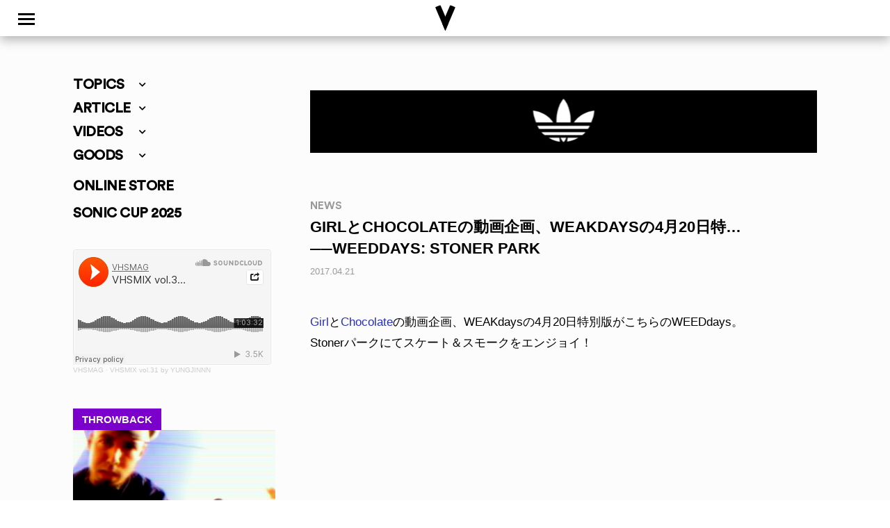

--- FILE ---
content_type: text/html; charset=UTF-8
request_url: https://www.vhsmag.com/news/weeddays-stoner-park/
body_size: 24684
content:
<!doctype html>
<html dir="ltr" lang="ja" prefix="og: https://ogp.me/ns#" class="no-js">
	<head>
		<meta charset="UTF-8">
		<title>[NEWS] WEEDDAYS: STONER PARK | VHSMAG : VHSMAG</title>

		<link href="//www.google-analytics.com" rel="dns-prefetch">
        <link href="https://www.vhsmag.com/wp2018/wp-content/themes/vhsmag/img/icons/vhsfavicon.ico" rel="shortcut icon">
        <link href="https://www.vhsmag.com/wp2018/wp-content/themes/vhsmag/img/icons/vhsmag_touch-icon.png" rel="apple-touch-icon-precomposed">
        <link href="https://use.fontawesome.com/releases/v5.0.6/css/all.css" rel="stylesheet">
        <link rel="stylesheet" href="https://cdnjs.cloudflare.com/ajax/libs/Swiper/3.4.1/css/swiper.min.css">
		<meta http-equiv="X-UA-Compatible" content="IE=edge,chrome=1">
		<meta name="viewport" content="width=device-width, initial-scale=1.0">

		<!-- GA4 -->
		<!-- Google tag (gtag.js) -->
<script async src="https://www.googletagmanager.com/gtag/js?id=G-TGWXE8XNE4"></script>
<script>
  window.dataLayer = window.dataLayer || [];
  function gtag(){dataLayer.push(arguments);}
  gtag('js', new Date());

  gtag('config', 'G-TGWXE8XNE4');
</script>
<!-- /GA4 -->
		
		<!-- All in One SEO 4.9.3 - aioseo.com -->
	<meta name="robots" content="max-image-preview:large" />
	<meta name="author" content="VHSMAG"/>
	<link rel="canonical" href="https://www.vhsmag.com/news/weeddays-stoner-park/" />
	<meta name="generator" content="All in One SEO (AIOSEO) 4.9.3" />
		<meta property="og:locale" content="ja_JP" />
		<meta property="og:site_name" content="VHSMAG" />
		<meta property="og:type" content="article" />
		<meta property="og:title" content="[NEWS] WEEDDAYS: STONER PARK | VHSMAG" />
		<meta property="og:url" content="https://www.vhsmag.com/news/weeddays-stoner-park/" />
		<meta property="og:image" content="https://www.vhsmag.com/wp2018/wp-content/uploads/weeddays-stoner-park.jpg" />
		<meta property="og:image:secure_url" content="https://www.vhsmag.com/wp2018/wp-content/uploads/weeddays-stoner-park.jpg" />
		<meta property="og:image:width" content="1280" />
		<meta property="og:image:height" content="720" />
		<meta property="article:published_time" content="2017-04-21T00:05:47+00:00" />
		<meta property="article:modified_time" content="2017-04-21T00:05:47+00:00" />
		<meta name="twitter:card" content="summary" />
		<meta name="twitter:site" content="@vhsmag" />
		<meta name="twitter:title" content="[NEWS] WEEDDAYS: STONER PARK | VHSMAG" />
		<meta name="twitter:creator" content="@vhsmag" />
		<meta name="twitter:image" content="https://www.vhsmag.com/wp2018/wp-content/uploads/weeddays-stoner-park.jpg" />
		<script type="application/ld+json" class="aioseo-schema">
			{"@context":"https:\/\/schema.org","@graph":[{"@type":"Article","@id":"https:\/\/www.vhsmag.com\/news\/weeddays-stoner-park\/#article","name":"[NEWS] WEEDDAYS: STONER PARK | VHSMAG","headline":"WEEDDAYS: STONER PARK","author":{"@id":"https:\/\/www.vhsmag.com\/author\/vhsmag\/#author"},"publisher":{"@id":"https:\/\/www.vhsmag.com\/#organization"},"image":{"@type":"ImageObject","url":"https:\/\/www.vhsmag.com\/wp2018\/wp-content\/uploads\/weeddays-stoner-park.jpg","width":1280,"height":720},"datePublished":"2017-04-21T09:05:47+09:00","dateModified":"2017-04-21T09:05:47+09:00","inLanguage":"ja","mainEntityOfPage":{"@id":"https:\/\/www.vhsmag.com\/news\/weeddays-stoner-park\/#webpage"},"isPartOf":{"@id":"https:\/\/www.vhsmag.com\/news\/weeddays-stoner-park\/#webpage"},"articleSection":"NEWS"},{"@type":"BreadcrumbList","@id":"https:\/\/www.vhsmag.com\/news\/weeddays-stoner-park\/#breadcrumblist","itemListElement":[{"@type":"ListItem","@id":"https:\/\/www.vhsmag.com#listItem","position":1,"name":"Home","item":"https:\/\/www.vhsmag.com","nextItem":{"@type":"ListItem","@id":"https:\/\/www.vhsmag.com\/news\/#listItem","name":"NEWS"}},{"@type":"ListItem","@id":"https:\/\/www.vhsmag.com\/news\/#listItem","position":2,"name":"NEWS","item":"https:\/\/www.vhsmag.com\/news\/","nextItem":{"@type":"ListItem","@id":"https:\/\/www.vhsmag.com\/news\/weeddays-stoner-park\/#listItem","name":"WEEDDAYS: STONER PARK"},"previousItem":{"@type":"ListItem","@id":"https:\/\/www.vhsmag.com#listItem","name":"Home"}},{"@type":"ListItem","@id":"https:\/\/www.vhsmag.com\/news\/weeddays-stoner-park\/#listItem","position":3,"name":"WEEDDAYS: STONER PARK","previousItem":{"@type":"ListItem","@id":"https:\/\/www.vhsmag.com\/news\/#listItem","name":"NEWS"}}]},{"@type":"Organization","@id":"https:\/\/www.vhsmag.com\/#organization","name":"VHSMAG","url":"https:\/\/www.vhsmag.com\/","sameAs":["https:\/\/twitter.com\/vhsmag"]},{"@type":"Person","@id":"https:\/\/www.vhsmag.com\/author\/vhsmag\/#author","url":"https:\/\/www.vhsmag.com\/author\/vhsmag\/","name":"VHSMAG","image":{"@type":"ImageObject","@id":"https:\/\/www.vhsmag.com\/news\/weeddays-stoner-park\/#authorImage","url":"https:\/\/secure.gravatar.com\/avatar\/df3f1e914e3eac76ebbc2e5b618d68e4e379f47a2d98b2cef75bed3d3139bc6f?s=96&d=mm&r=g","width":96,"height":96,"caption":"VHSMAG"}},{"@type":"WebPage","@id":"https:\/\/www.vhsmag.com\/news\/weeddays-stoner-park\/#webpage","url":"https:\/\/www.vhsmag.com\/news\/weeddays-stoner-park\/","name":"[NEWS] WEEDDAYS: STONER PARK | VHSMAG","inLanguage":"ja","isPartOf":{"@id":"https:\/\/www.vhsmag.com\/#website"},"breadcrumb":{"@id":"https:\/\/www.vhsmag.com\/news\/weeddays-stoner-park\/#breadcrumblist"},"author":{"@id":"https:\/\/www.vhsmag.com\/author\/vhsmag\/#author"},"creator":{"@id":"https:\/\/www.vhsmag.com\/author\/vhsmag\/#author"},"image":{"@type":"ImageObject","url":"https:\/\/www.vhsmag.com\/wp2018\/wp-content\/uploads\/weeddays-stoner-park.jpg","@id":"https:\/\/www.vhsmag.com\/news\/weeddays-stoner-park\/#mainImage","width":1280,"height":720},"primaryImageOfPage":{"@id":"https:\/\/www.vhsmag.com\/news\/weeddays-stoner-park\/#mainImage"},"datePublished":"2017-04-21T09:05:47+09:00","dateModified":"2017-04-21T09:05:47+09:00"},{"@type":"WebSite","@id":"https:\/\/www.vhsmag.com\/#website","url":"https:\/\/www.vhsmag.com\/","name":"VHSMAG","inLanguage":"ja","publisher":{"@id":"https:\/\/www.vhsmag.com\/#organization"}}]}
		</script>
		<!-- All in One SEO -->

<link rel="alternate" title="oEmbed (JSON)" type="application/json+oembed" href="https://www.vhsmag.com/wp-json/oembed/1.0/embed?url=https%3A%2F%2Fwww.vhsmag.com%2Fnews%2Fweeddays-stoner-park%2F" />
<link rel="alternate" title="oEmbed (XML)" type="text/xml+oembed" href="https://www.vhsmag.com/wp-json/oembed/1.0/embed?url=https%3A%2F%2Fwww.vhsmag.com%2Fnews%2Fweeddays-stoner-park%2F&#038;format=xml" />
<style id='wp-img-auto-sizes-contain-inline-css' type='text/css'>
img:is([sizes=auto i],[sizes^="auto," i]){contain-intrinsic-size:3000px 1500px}
/*# sourceURL=wp-img-auto-sizes-contain-inline-css */
</style>
<style id='wp-emoji-styles-inline-css' type='text/css'>

	img.wp-smiley, img.emoji {
		display: inline !important;
		border: none !important;
		box-shadow: none !important;
		height: 1em !important;
		width: 1em !important;
		margin: 0 0.07em !important;
		vertical-align: -0.1em !important;
		background: none !important;
		padding: 0 !important;
	}
/*# sourceURL=wp-emoji-styles-inline-css */
</style>
<style id='wp-block-library-inline-css' type='text/css'>
:root{--wp-block-synced-color:#7a00df;--wp-block-synced-color--rgb:122,0,223;--wp-bound-block-color:var(--wp-block-synced-color);--wp-editor-canvas-background:#ddd;--wp-admin-theme-color:#007cba;--wp-admin-theme-color--rgb:0,124,186;--wp-admin-theme-color-darker-10:#006ba1;--wp-admin-theme-color-darker-10--rgb:0,107,160.5;--wp-admin-theme-color-darker-20:#005a87;--wp-admin-theme-color-darker-20--rgb:0,90,135;--wp-admin-border-width-focus:2px}@media (min-resolution:192dpi){:root{--wp-admin-border-width-focus:1.5px}}.wp-element-button{cursor:pointer}:root .has-very-light-gray-background-color{background-color:#eee}:root .has-very-dark-gray-background-color{background-color:#313131}:root .has-very-light-gray-color{color:#eee}:root .has-very-dark-gray-color{color:#313131}:root .has-vivid-green-cyan-to-vivid-cyan-blue-gradient-background{background:linear-gradient(135deg,#00d084,#0693e3)}:root .has-purple-crush-gradient-background{background:linear-gradient(135deg,#34e2e4,#4721fb 50%,#ab1dfe)}:root .has-hazy-dawn-gradient-background{background:linear-gradient(135deg,#faaca8,#dad0ec)}:root .has-subdued-olive-gradient-background{background:linear-gradient(135deg,#fafae1,#67a671)}:root .has-atomic-cream-gradient-background{background:linear-gradient(135deg,#fdd79a,#004a59)}:root .has-nightshade-gradient-background{background:linear-gradient(135deg,#330968,#31cdcf)}:root .has-midnight-gradient-background{background:linear-gradient(135deg,#020381,#2874fc)}:root{--wp--preset--font-size--normal:16px;--wp--preset--font-size--huge:42px}.has-regular-font-size{font-size:1em}.has-larger-font-size{font-size:2.625em}.has-normal-font-size{font-size:var(--wp--preset--font-size--normal)}.has-huge-font-size{font-size:var(--wp--preset--font-size--huge)}.has-text-align-center{text-align:center}.has-text-align-left{text-align:left}.has-text-align-right{text-align:right}.has-fit-text{white-space:nowrap!important}#end-resizable-editor-section{display:none}.aligncenter{clear:both}.items-justified-left{justify-content:flex-start}.items-justified-center{justify-content:center}.items-justified-right{justify-content:flex-end}.items-justified-space-between{justify-content:space-between}.screen-reader-text{border:0;clip-path:inset(50%);height:1px;margin:-1px;overflow:hidden;padding:0;position:absolute;width:1px;word-wrap:normal!important}.screen-reader-text:focus{background-color:#ddd;clip-path:none;color:#444;display:block;font-size:1em;height:auto;left:5px;line-height:normal;padding:15px 23px 14px;text-decoration:none;top:5px;width:auto;z-index:100000}html :where(.has-border-color){border-style:solid}html :where([style*=border-top-color]){border-top-style:solid}html :where([style*=border-right-color]){border-right-style:solid}html :where([style*=border-bottom-color]){border-bottom-style:solid}html :where([style*=border-left-color]){border-left-style:solid}html :where([style*=border-width]){border-style:solid}html :where([style*=border-top-width]){border-top-style:solid}html :where([style*=border-right-width]){border-right-style:solid}html :where([style*=border-bottom-width]){border-bottom-style:solid}html :where([style*=border-left-width]){border-left-style:solid}html :where(img[class*=wp-image-]){height:auto;max-width:100%}:where(figure){margin:0 0 1em}html :where(.is-position-sticky){--wp-admin--admin-bar--position-offset:var(--wp-admin--admin-bar--height,0px)}@media screen and (max-width:600px){html :where(.is-position-sticky){--wp-admin--admin-bar--position-offset:0px}}

/*# sourceURL=wp-block-library-inline-css */
</style><style id='global-styles-inline-css' type='text/css'>
:root{--wp--preset--aspect-ratio--square: 1;--wp--preset--aspect-ratio--4-3: 4/3;--wp--preset--aspect-ratio--3-4: 3/4;--wp--preset--aspect-ratio--3-2: 3/2;--wp--preset--aspect-ratio--2-3: 2/3;--wp--preset--aspect-ratio--16-9: 16/9;--wp--preset--aspect-ratio--9-16: 9/16;--wp--preset--color--black: #000000;--wp--preset--color--cyan-bluish-gray: #abb8c3;--wp--preset--color--white: #ffffff;--wp--preset--color--pale-pink: #f78da7;--wp--preset--color--vivid-red: #cf2e2e;--wp--preset--color--luminous-vivid-orange: #ff6900;--wp--preset--color--luminous-vivid-amber: #fcb900;--wp--preset--color--light-green-cyan: #7bdcb5;--wp--preset--color--vivid-green-cyan: #00d084;--wp--preset--color--pale-cyan-blue: #8ed1fc;--wp--preset--color--vivid-cyan-blue: #0693e3;--wp--preset--color--vivid-purple: #9b51e0;--wp--preset--gradient--vivid-cyan-blue-to-vivid-purple: linear-gradient(135deg,rgb(6,147,227) 0%,rgb(155,81,224) 100%);--wp--preset--gradient--light-green-cyan-to-vivid-green-cyan: linear-gradient(135deg,rgb(122,220,180) 0%,rgb(0,208,130) 100%);--wp--preset--gradient--luminous-vivid-amber-to-luminous-vivid-orange: linear-gradient(135deg,rgb(252,185,0) 0%,rgb(255,105,0) 100%);--wp--preset--gradient--luminous-vivid-orange-to-vivid-red: linear-gradient(135deg,rgb(255,105,0) 0%,rgb(207,46,46) 100%);--wp--preset--gradient--very-light-gray-to-cyan-bluish-gray: linear-gradient(135deg,rgb(238,238,238) 0%,rgb(169,184,195) 100%);--wp--preset--gradient--cool-to-warm-spectrum: linear-gradient(135deg,rgb(74,234,220) 0%,rgb(151,120,209) 20%,rgb(207,42,186) 40%,rgb(238,44,130) 60%,rgb(251,105,98) 80%,rgb(254,248,76) 100%);--wp--preset--gradient--blush-light-purple: linear-gradient(135deg,rgb(255,206,236) 0%,rgb(152,150,240) 100%);--wp--preset--gradient--blush-bordeaux: linear-gradient(135deg,rgb(254,205,165) 0%,rgb(254,45,45) 50%,rgb(107,0,62) 100%);--wp--preset--gradient--luminous-dusk: linear-gradient(135deg,rgb(255,203,112) 0%,rgb(199,81,192) 50%,rgb(65,88,208) 100%);--wp--preset--gradient--pale-ocean: linear-gradient(135deg,rgb(255,245,203) 0%,rgb(182,227,212) 50%,rgb(51,167,181) 100%);--wp--preset--gradient--electric-grass: linear-gradient(135deg,rgb(202,248,128) 0%,rgb(113,206,126) 100%);--wp--preset--gradient--midnight: linear-gradient(135deg,rgb(2,3,129) 0%,rgb(40,116,252) 100%);--wp--preset--font-size--small: 13px;--wp--preset--font-size--medium: 20px;--wp--preset--font-size--large: 36px;--wp--preset--font-size--x-large: 42px;--wp--preset--spacing--20: 0.44rem;--wp--preset--spacing--30: 0.67rem;--wp--preset--spacing--40: 1rem;--wp--preset--spacing--50: 1.5rem;--wp--preset--spacing--60: 2.25rem;--wp--preset--spacing--70: 3.38rem;--wp--preset--spacing--80: 5.06rem;--wp--preset--shadow--natural: 6px 6px 9px rgba(0, 0, 0, 0.2);--wp--preset--shadow--deep: 12px 12px 50px rgba(0, 0, 0, 0.4);--wp--preset--shadow--sharp: 6px 6px 0px rgba(0, 0, 0, 0.2);--wp--preset--shadow--outlined: 6px 6px 0px -3px rgb(255, 255, 255), 6px 6px rgb(0, 0, 0);--wp--preset--shadow--crisp: 6px 6px 0px rgb(0, 0, 0);}:where(.is-layout-flex){gap: 0.5em;}:where(.is-layout-grid){gap: 0.5em;}body .is-layout-flex{display: flex;}.is-layout-flex{flex-wrap: wrap;align-items: center;}.is-layout-flex > :is(*, div){margin: 0;}body .is-layout-grid{display: grid;}.is-layout-grid > :is(*, div){margin: 0;}:where(.wp-block-columns.is-layout-flex){gap: 2em;}:where(.wp-block-columns.is-layout-grid){gap: 2em;}:where(.wp-block-post-template.is-layout-flex){gap: 1.25em;}:where(.wp-block-post-template.is-layout-grid){gap: 1.25em;}.has-black-color{color: var(--wp--preset--color--black) !important;}.has-cyan-bluish-gray-color{color: var(--wp--preset--color--cyan-bluish-gray) !important;}.has-white-color{color: var(--wp--preset--color--white) !important;}.has-pale-pink-color{color: var(--wp--preset--color--pale-pink) !important;}.has-vivid-red-color{color: var(--wp--preset--color--vivid-red) !important;}.has-luminous-vivid-orange-color{color: var(--wp--preset--color--luminous-vivid-orange) !important;}.has-luminous-vivid-amber-color{color: var(--wp--preset--color--luminous-vivid-amber) !important;}.has-light-green-cyan-color{color: var(--wp--preset--color--light-green-cyan) !important;}.has-vivid-green-cyan-color{color: var(--wp--preset--color--vivid-green-cyan) !important;}.has-pale-cyan-blue-color{color: var(--wp--preset--color--pale-cyan-blue) !important;}.has-vivid-cyan-blue-color{color: var(--wp--preset--color--vivid-cyan-blue) !important;}.has-vivid-purple-color{color: var(--wp--preset--color--vivid-purple) !important;}.has-black-background-color{background-color: var(--wp--preset--color--black) !important;}.has-cyan-bluish-gray-background-color{background-color: var(--wp--preset--color--cyan-bluish-gray) !important;}.has-white-background-color{background-color: var(--wp--preset--color--white) !important;}.has-pale-pink-background-color{background-color: var(--wp--preset--color--pale-pink) !important;}.has-vivid-red-background-color{background-color: var(--wp--preset--color--vivid-red) !important;}.has-luminous-vivid-orange-background-color{background-color: var(--wp--preset--color--luminous-vivid-orange) !important;}.has-luminous-vivid-amber-background-color{background-color: var(--wp--preset--color--luminous-vivid-amber) !important;}.has-light-green-cyan-background-color{background-color: var(--wp--preset--color--light-green-cyan) !important;}.has-vivid-green-cyan-background-color{background-color: var(--wp--preset--color--vivid-green-cyan) !important;}.has-pale-cyan-blue-background-color{background-color: var(--wp--preset--color--pale-cyan-blue) !important;}.has-vivid-cyan-blue-background-color{background-color: var(--wp--preset--color--vivid-cyan-blue) !important;}.has-vivid-purple-background-color{background-color: var(--wp--preset--color--vivid-purple) !important;}.has-black-border-color{border-color: var(--wp--preset--color--black) !important;}.has-cyan-bluish-gray-border-color{border-color: var(--wp--preset--color--cyan-bluish-gray) !important;}.has-white-border-color{border-color: var(--wp--preset--color--white) !important;}.has-pale-pink-border-color{border-color: var(--wp--preset--color--pale-pink) !important;}.has-vivid-red-border-color{border-color: var(--wp--preset--color--vivid-red) !important;}.has-luminous-vivid-orange-border-color{border-color: var(--wp--preset--color--luminous-vivid-orange) !important;}.has-luminous-vivid-amber-border-color{border-color: var(--wp--preset--color--luminous-vivid-amber) !important;}.has-light-green-cyan-border-color{border-color: var(--wp--preset--color--light-green-cyan) !important;}.has-vivid-green-cyan-border-color{border-color: var(--wp--preset--color--vivid-green-cyan) !important;}.has-pale-cyan-blue-border-color{border-color: var(--wp--preset--color--pale-cyan-blue) !important;}.has-vivid-cyan-blue-border-color{border-color: var(--wp--preset--color--vivid-cyan-blue) !important;}.has-vivid-purple-border-color{border-color: var(--wp--preset--color--vivid-purple) !important;}.has-vivid-cyan-blue-to-vivid-purple-gradient-background{background: var(--wp--preset--gradient--vivid-cyan-blue-to-vivid-purple) !important;}.has-light-green-cyan-to-vivid-green-cyan-gradient-background{background: var(--wp--preset--gradient--light-green-cyan-to-vivid-green-cyan) !important;}.has-luminous-vivid-amber-to-luminous-vivid-orange-gradient-background{background: var(--wp--preset--gradient--luminous-vivid-amber-to-luminous-vivid-orange) !important;}.has-luminous-vivid-orange-to-vivid-red-gradient-background{background: var(--wp--preset--gradient--luminous-vivid-orange-to-vivid-red) !important;}.has-very-light-gray-to-cyan-bluish-gray-gradient-background{background: var(--wp--preset--gradient--very-light-gray-to-cyan-bluish-gray) !important;}.has-cool-to-warm-spectrum-gradient-background{background: var(--wp--preset--gradient--cool-to-warm-spectrum) !important;}.has-blush-light-purple-gradient-background{background: var(--wp--preset--gradient--blush-light-purple) !important;}.has-blush-bordeaux-gradient-background{background: var(--wp--preset--gradient--blush-bordeaux) !important;}.has-luminous-dusk-gradient-background{background: var(--wp--preset--gradient--luminous-dusk) !important;}.has-pale-ocean-gradient-background{background: var(--wp--preset--gradient--pale-ocean) !important;}.has-electric-grass-gradient-background{background: var(--wp--preset--gradient--electric-grass) !important;}.has-midnight-gradient-background{background: var(--wp--preset--gradient--midnight) !important;}.has-small-font-size{font-size: var(--wp--preset--font-size--small) !important;}.has-medium-font-size{font-size: var(--wp--preset--font-size--medium) !important;}.has-large-font-size{font-size: var(--wp--preset--font-size--large) !important;}.has-x-large-font-size{font-size: var(--wp--preset--font-size--x-large) !important;}
/*# sourceURL=global-styles-inline-css */
</style>

<style id='classic-theme-styles-inline-css' type='text/css'>
/*! This file is auto-generated */
.wp-block-button__link{color:#fff;background-color:#32373c;border-radius:9999px;box-shadow:none;text-decoration:none;padding:calc(.667em + 2px) calc(1.333em + 2px);font-size:1.125em}.wp-block-file__button{background:#32373c;color:#fff;text-decoration:none}
/*# sourceURL=/wp-includes/css/classic-themes.min.css */
</style>
<link rel='stylesheet' id='contact-form-7-css' href='https://www.vhsmag.com/wp2018/wp-content/plugins/contact-form-7/includes/css/styles.css?ver=6.1.4' media='all' />
<link rel='stylesheet' id='fancybox-for-wp-css' href='https://www.vhsmag.com/wp2018/wp-content/plugins/fancybox-for-wordpress/assets/css/fancybox.css?ver=1.3.4' media='all' />
<link rel='stylesheet' id='normalize-css' href='https://www.vhsmag.com/wp2018/wp-content/themes/vhsmag/normalize.css?ver=1766971939' media='all' />
<link rel='stylesheet' id='html5blank-css' href='https://www.vhsmag.com/wp2018/wp-content/themes/vhsmag/style.css?ver=1766971939' media='all' />
<!--n2css--><!--n2js--><script type="text/javascript" src="https://www.vhsmag.com/wp2018/wp-content/themes/vhsmag/js/lib/conditionizr-4.3.0.min.js?ver=4.3.0" id="conditionizr-js"></script>
<script type="text/javascript" src="https://www.vhsmag.com/wp2018/wp-content/themes/vhsmag/js/lib/modernizr-2.7.1.min.js?ver=2.7.1" id="modernizr-js"></script>
<script type="text/javascript" src="https://www.vhsmag.com/wp2018/wp-includes/js/jquery/jquery.min.js?ver=3.7.1" id="jquery-core-js"></script>
<script type="text/javascript" src="https://www.vhsmag.com/wp2018/wp-includes/js/jquery/jquery-migrate.min.js?ver=3.4.1" id="jquery-migrate-js"></script>
<script type="text/javascript" src="https://www.vhsmag.com/wp2018/wp-content/themes/vhsmag/js/scripts.js?ver=1.0.0" id="html5blankscripts-js"></script>
<script type="text/javascript" src="https://www.vhsmag.com/wp2018/wp-content/plugins/fancybox-for-wordpress/assets/js/purify.min.js?ver=1.3.4" id="purify-js"></script>
<script type="text/javascript" src="https://www.vhsmag.com/wp2018/wp-content/plugins/fancybox-for-wordpress/assets/js/jquery.fancybox.js?ver=1.3.4" id="fancybox-for-wp-js"></script>
<link rel="https://api.w.org/" href="https://www.vhsmag.com/wp-json/" /><link rel="alternate" title="JSON" type="application/json" href="https://www.vhsmag.com/wp-json/wp/v2/posts/105943" />
<!-- This site is using AdRotate v5.4.1 Professional to display their advertisements - https://ajdg.solutions/products/adrotate-for-wordpress/ -->
<!-- AdRotate CSS -->
<style type="text/css" media="screen">
	.g { margin:0px; padding:0px; overflow:hidden; line-height:1; zoom:1; }
	.g img { height:auto; }
	.g-col { position:relative; float:left; }
	.g-col:first-child { margin-left: 0; }
	.g-col:last-child { margin-right: 0; }
	@media only screen and (max-width: 480px) {
		.g-col, .g-dyn, .g-single { width:100%; margin-left:0; margin-right:0; }
	}
</style>
<!-- /AdRotate CSS -->


<!-- Fancybox for WordPress v3.3.7 -->
<style type="text/css">
	.fancybox-slide--image .fancybox-content{background-color: #FFFFFF}div.fancybox-caption{display:none !important;}
	
	img.fancybox-image{border-width:0px;border-color:#FFFFFF;border-style:solid;}
	div.fancybox-bg{background-color:rgba(237,237,0,0.8);opacity:1 !important;}div.fancybox-content{border-color:#FFFFFF}
	div#fancybox-title{background-color:#FFFFFF}
	div.fancybox-content{background-color:#FFFFFF}
	div#fancybox-title-inside{color:#333333}
	
	
	
	div.fancybox-caption p.caption-title{display:inline-block}
	div.fancybox-caption p.caption-title{font-size:14px}
	div.fancybox-caption p.caption-title{color:#333333}
	div.fancybox-caption {color:#333333}div.fancybox-caption p.caption-title {background:#fff; width:auto;padding:10px 30px;}div.fancybox-content p.caption-title{color:#333333;margin: 0;padding: 5px 0;}body.fancybox-active .fancybox-container .fancybox-stage .fancybox-content .fancybox-close-small{display:block;}
</style><script type="text/javascript">
	jQuery(function () {

		var mobileOnly = false;
		
		if (mobileOnly) {
			return;
		}

		jQuery.fn.getTitle = function () { // Copy the title of every IMG tag and add it to its parent A so that fancybox can show titles
			var arr = jQuery("a[data-fancybox]");jQuery.each(arr, function() {var title = jQuery(this).children("img").attr("title") || '';var figCaptionHtml = jQuery(this).next("figcaption").html() || '';var processedCaption = figCaptionHtml;if (figCaptionHtml.length && typeof DOMPurify === 'function') {processedCaption = DOMPurify.sanitize(figCaptionHtml, {USE_PROFILES: {html: true}});} else if (figCaptionHtml.length) {processedCaption = jQuery("<div>").text(figCaptionHtml).html();}var newTitle = title;if (processedCaption.length) {newTitle = title.length ? title + " " + processedCaption : processedCaption;}if (newTitle.length) {jQuery(this).attr("title", newTitle);}});		}

		// Supported file extensions

				var thumbnails = jQuery("a:has(img)").not(".nolightbox").not('.envira-gallery-link').not('.ngg-simplelightbox').filter(function () {
			return /\.(jpe?g|png|gif|mp4|webp|bmp|pdf)(\?[^/]*)*$/i.test(jQuery(this).attr('href'))
		});
		

		// Add data-type iframe for links that are not images or videos.
		var iframeLinks = jQuery('.fancyboxforwp').filter(function () {
			return !/\.(jpe?g|png|gif|mp4|webp|bmp|pdf)(\?[^/]*)*$/i.test(jQuery(this).attr('href'))
		}).filter(function () {
			return !/vimeo|youtube/i.test(jQuery(this).attr('href'))
		});
		iframeLinks.attr({"data-type": "iframe"}).getTitle();

				// Gallery All
		thumbnails.addClass("fancyboxforwp").attr("data-fancybox", "gallery").getTitle();
		iframeLinks.attr({"data-fancybox": "gallery"}).getTitle();

		// Gallery type NONE
		
		// Call fancybox and apply it on any link with a rel atribute that starts with "fancybox", with the options set on the admin panel
		jQuery("a.fancyboxforwp").fancyboxforwp({
			loop: false,
			smallBtn: true,
			zoomOpacity: "auto",
			animationEffect: "fade",
			animationDuration: 200,
			transitionEffect: "fade",
			transitionDuration: "300",
			overlayShow: true,
			overlayOpacity: "0.8",
			titleShow: true,
			titlePosition: "inside",
			keyboard: true,
			showCloseButton: true,
			arrows: true,
			clickContent:false,
			clickSlide: "close",
			mobile: {
				clickContent: function (current, event) {
					return current.type === "image" ? "toggleControls" : false;
				},
				clickSlide: function (current, event) {
					return current.type === "image" ? "close" : "close";
				},
			},
			wheel: false,
			toolbar: true,
			preventCaptionOverlap: true,
			onInit: function() { },			onDeactivate
	: function() { },		beforeClose: function() { },			afterShow: function(instance) { jQuery( ".fancybox-image" ).on("click", function( ){ ( instance.isScaledDown() ) ? instance.scaleToActual() : instance.scaleToFit() }) },				afterClose: function() { },					caption : function( instance, item ) {var title = "";if("undefined" != typeof jQuery(this).context ){var title = jQuery(this).context.title;} else { var title = ("undefined" != typeof jQuery(this).attr("title")) ? jQuery(this).attr("title") : false;}var caption = jQuery(this).data('caption') || '';if ( item.type === 'image' && title.length ) {caption = (caption.length ? caption + '<br />' : '') + '<p class="caption-title">'+jQuery("<div>").text(title).html()+'</p>' ;}if (typeof DOMPurify === "function" && caption.length) { return DOMPurify.sanitize(caption, {USE_PROFILES: {html: true}}); } else { return jQuery("<div>").text(caption).html(); }},
		afterLoad : function( instance, current ) {var captionContent = current.opts.caption || '';var sanitizedCaptionString = '';if (typeof DOMPurify === 'function' && captionContent.length) {sanitizedCaptionString = DOMPurify.sanitize(captionContent, {USE_PROFILES: {html: true}});} else if (captionContent.length) { sanitizedCaptionString = jQuery("<div>").text(captionContent).html();}if (sanitizedCaptionString.length) { current.$content.append(jQuery('<div class=\"fancybox-custom-caption inside-caption\" style=\" position: absolute;left:0;right:0;color:#000;margin:0 auto;bottom:0;text-align:center;background-color:#FFFFFF \"></div>').html(sanitizedCaptionString)); }},
			})
		;

			})
</script>
<!-- END Fancybox for WordPress -->
<style>:root {
			--lazy-loader-animation-duration: 300ms;
		}
		  
		.lazyload {
	display: block;
}

.lazyload,
        .lazyloading {
			opacity: 0;
		}


		.lazyloaded {
			opacity: 1;
			transition: opacity 300ms;
			transition: opacity var(--lazy-loader-animation-duration);
		}</style><noscript><style>.lazyload { display: none; } .lazyload[class*="lazy-loader-background-element-"] { display: block; opacity: 1; }</style></noscript><link rel="icon" href="https://www.vhsmag.com/wp2018/wp-content/uploads/cropped-bxw-32x32.jpg" sizes="32x32" />
<link rel="icon" href="https://www.vhsmag.com/wp2018/wp-content/uploads/cropped-bxw-192x192.jpg" sizes="192x192" />
<link rel="apple-touch-icon" href="https://www.vhsmag.com/wp2018/wp-content/uploads/cropped-bxw-180x180.jpg" />
<meta name="msapplication-TileImage" content="https://www.vhsmag.com/wp2018/wp-content/uploads/cropped-bxw-270x270.jpg" />
		<script>
        // conditionizr.com
        // configure environment tests
        conditionizr.config({
            assets: 'https://www.vhsmag.com/wp2018/wp-content/themes/vhsmag',
            tests: {}
        });
        </script>
<!-- Global site tag (gtag.js) - Google Analytics -->
<script async src="https://www.googletagmanager.com/gtag/js?id=UA-20842260-1"></script>
<script>
  window.dataLayer = window.dataLayer || [];
  function gtag(){dataLayer.push(arguments);}
  gtag('js', new Date());

  gtag('config', 'UA-20842260-1');
</script>
<!-- OGP -->
<meta property="og:type" content="article">
<meta property="og:description" content="">
<meta property="og:title" content="WEEDDAYS: STONER PARK">
<meta property="og:url" content="https://www.vhsmag.com/news/weeddays-stoner-park/">
<meta property="og:image" content="https://www.vhsmag.com/wp2018/wp-content/uploads/weeddays-stoner-park.jpg">
<meta property="og:site_name" content="VHSMAG">
<meta property="fb:admins" content="100001153437505">
<meta property="fb:app_id" content="1578530599104185">
<!-- OGP -->
<link href="https://cdnjs.cloudflare.com/ajax/libs/flag-icon-css/4.1.3/css/flag-icons.min.css" rel="stylesheet">
	<link rel='stylesheet' id='yarppRelatedCss-css' href='https://www.vhsmag.com/wp2018/wp-content/plugins/yet-another-related-posts-plugin/style/related.css?ver=5.30.11' media='all' />
</head>
	<body class="wp-singular post-template-default single single-post postid-105943 single-format-standard wp-theme-vhsmag weeddays-stoner-park">
		<script src="https://cdnjs.cloudflare.com/ajax/libs/Swiper/3.4.1/js/swiper.min.js"></script>

<!-- TAKEOVER <div id="pcad2"><a href="https://bit.ly/NM440SSN" target="_blank"><img src="https://www.vhsmag.com/wp2018/wp-content/themes/vhsmag/img/nbnumeric.jpg" alt="NB# NEW BALANCE NUMERIC NM440SSN" title="NB# NEW BALANCE NUMERIC NM440SSN" width="" height="" style="width: 100%;
    max-width: 980px;
    margin: 0 auto;
    padding: 0 3em;"></a></div>
<div id="spad2" >
  <a href="https://bit.ly/NM440SSN" target="_blank"><img src="https://www.vhsmag.com/wp2018/wp-content/themes/vhsmag/img/nbnumeric.jpg" alt="NB# NEW BALANCE NUMERIC NM440SSN" title="NB# NEW BALANCE NUMERIC NM440SSN" width="" height="" ></a></div> TAKEOVER-->
  <!-- <div id="spad2"><div class="a-single a-71"><a class="gofollow" data-track="NzEsMCwxLDYw" href="https://questant.jp/q/UK8L9D27" target="blank"><img src="https://www.vhsmag.com/wp2018/wp-content/themes/vhsmag/img/20250801_sp02.jpg" alt="スケートボードとキャラクターについてのアンケート実施中 - QUOカードPayプレゼント" title="スケートボードとキャラクターについてのアンケート実施中 - QUOカードPayプレゼント" width="" height="" ></a></div></div> -->
     

		<!-- wrapper -->
		<div class="wrapper">

			<header class="site-header"
>
    <nav class="gnav">
        <a href="https://www.vhsmag.com">
							<img src="https://www.vhsmag.com/wp2018/wp-content/themes/vhsmag/img/top_V_WHT.svg" width="" height="" class="V_WHT"/>
							<img src="https://www.vhsmag.com/wp2018/wp-content/themes/vhsmag/img/top_V_BLK.svg" width="" height="" class="V_BLK"/>

						</a>
    </nav>
</header>

<div class="menu-trigger">
	<!-- <img src="https://www.vhsmag.com/wp2018/wp-content/themes/vhsmag/img/humberger3.svg" width="" height=""/> -->
  <span class="hambar"></span>
  <span class="hambar"></span>
  <span class="hambar"></span>
</div>
<div class="sp">
<nav class="g-nav">
	<div class="g-nav-search"><form role="search" method="get" id="searchform" class="searchform" action="https://www.vhsmag.com/">
    <div>
        <input type="search" placeholder="" id="s" name="s" value="" />
        <button type="submit" id="searchsubmit" ><i class="fa fa-search"></i></button>
    </div>
</form></div>
	<h4>FOLLOW US ON</h4>
	<ul class="g-nav-sns">
		<li><a href="https://twitter.com/VHSMAG" target="_blank">
							<img src="https://www.vhsmag.com/wp2018/wp-content/themes/vhsmag/img/Pc_Menu_SNS_X.svg" width="" height=""/>
			</a>
		</li>
<li><a href="https://www.facebook.com/pg/VHSMAG/posts/" target="_blank">
							<img src="https://www.vhsmag.com/wp2018/wp-content/themes/vhsmag/img/Pc_Menu_SNS_fb.svg" width="" height=""/>
			</a>
		</li>
		<li><a href="https://www.youtube.com/user/VHSMAG" target="_blank">
							<img src="https://www.vhsmag.com/wp2018/wp-content/themes/vhsmag/img/Pc_Menu_SNS_Youtube.svg" width="" height=""/>
			</a>
		</li>
		<li><a href="https://www.instagram.com/VHSMAG/" target="_blank">
							<img src="https://www.vhsmag.com/wp2018/wp-content/themes/vhsmag/img/Pc_Menu_SNS_insta.svg" width="" height=""/>
			</a>
		</li>
		<li><a href="https://www.vhsmag.com/feed/" target="_blank">
							<img src="https://www.vhsmag.com/wp2018/wp-content/themes/vhsmag/img/Pc_Menu_SNS_RSS.svg" width="" height=""/>
			</a>
		</li>
	</ul>
	<!-- <a href="https://www.vhsmag.com">
	<img src="https://www.vhsmag.com/wp2018/wp-content/themes/vhsmag/img/top_V_WHT.svg" width="" height="" class="g-nav-v"/>
	</a> -->
<ul id="accordion" class="accordion">
		<li class="bbdr">
			<div class="link">TOPICS<i class="fa fa-chevron-down"></i></div>
			<ul class="submenu">
				<li><a href="https://www.vhsmag.com/news/">NEWS
					<p>国内外から厳選した最新ニュース</p></a></li>
				<li><a href="https://podiumsb.com/" target="blank"><span style="letter-spacing: 0;">CONTESTS (podiumsb.com</span> <i style="font-size: 0.9em;position: inherit;" class="fas fa-external-link-alt"></i>)
					<p>世界中のコンテスト情報</p></a></li>
				<li><a href="https://www.vhsmag.com/info/">INFO / EVENT
					<p>スケート関連のイベント情報</p></a></li>
				<li><a href="https://www.vhsmag.com/report/">REPORT
					<p>イベント現場をパパラッチ</p></a></li>
				<li><a href="https://www.vhsmag.com/blog/">BLOG
					<p>スケーターブログ</p></a></li>
			</ul>
		</li>
		<li class="bbdr">
			<div class="link">VIDEO<i class="fa fa-chevron-down"></i></div>
			<ul class="submenu">
				<li><a href="https://www.vhsmag.com/features/">FEATURES
					<p>フルパート&インタビュー</p></li></a>
				<li><a href="https://www.vhsmag.com/pickups/">PICK UPS
					<p>注目スケーターのフルパート</p></a></li>
				<li><a href="https://www.vhsmag.com/rideon/">RIDE ON
					<p>厳選された特別動画企画</p></a></li>
				<li><a href="https://www.vhsmag.com/doinit/">DOIN' IT
					<p>なんでもアリなスケート動画</p></a></li>
				<li><a href="https://www.vhsmag.com/video-log/">VIDEO LOG
					<p>ちょっとした出来事</p></a></li>
				<li><a href="https://www.vhsmag.com/ippon/">IPPON
					<p>一本のラインでみせる動画企画</p></a></li>
				<li><a href="https://www.vhsmag.com/welcome/">WELCOME
					<p>新加入を記念した動画を紹介</p></a></li>
				<li><a href="https://www.vhsmag.com/rawcam/">RAW CAM
					<p>臨場感あふれるB-SIDE映像集</p></a></li>
				<li><a href="https://www.vhsmag.com/72hours/">72 HOURS
					<p>与えられた時間は3デイズ</p></a></li>
                <li style="font-size:0.75em!important;"><a href="https://www.vhsmag.com/skateshopvideoawards2023/">SKATE SHOP VIDEO AWARDS 2023 <i style="font-size: 0.9em;position: inherit;" class="fas fa-external-link-alt"></i></a></li>
                <li style="font-size:0.75em!important;"><a href="https://www.vhsmag.com/skateshopvideoawards2022/">SKATE SHOP VIDEO AWARDS 2022 <i style="font-size: 0.9em;position: inherit;" class="fas fa-external-link-alt"></i></a></li>
			</ul>
		</li>
		<li class="bbdr">
			<div class="link">INTERVIEW<i class="fa fa-chevron-down"></i></div>
			<ul class="submenu">
				<li><a href="https://www.vhsmag.com/id/">ID
					<p>スケーターのパーソナルデータ</p></a></li>
				<li><a href="https://www.vhsmag.com/voice-of-freedom/">VOICE OF FREEDOM
					<p>気になるあの人が本音で語る</p></a></li>
				<li><a href="https://www.vhsmag.com/intersection/">INTERSECTION
					<p>スケートシーンのキーマン対談</p></a></li>
				<li><a href="https://www.vhsmag.com/guesttalk/">GUEST TALK
					<p>偉人たちの動画インタビュー</p></a></li>
				<!-- <li><a href="https://www.vhsmag.com/file/">FILE
					<p>ブランドの核心を紐解く</p></a></li> -->
				<li><a href="https://www.vhsmag.com/shut-up-and-skate/">SHUT UP &amp; SKATE
					<p>言いたい放題トークシット</p></a></li>
			</ul>
		</li>
		<li class="bbdr">
			<div class="link">COLUMN<i class="fa fa-chevron-down"></i></div>
			<ul class="submenu">
				<li><a href="https://www.vhsmag.com/random/">RANDOM
					<p>スケートボード周辺のコラム</p></a></li>
				<li><a href="https://www.vhsmag.com/yo-chui/">YO! CHUI
					<p>温故知新をテーマに多事争論</p></a></li>
				<li><a href="https://www.vhsmag.com/life-hack/">LIFE HACK
					<p>スケート以外で気になるもの</p></a></li>
				<li><a href="https://www.vhsmag.com/column/">COLUMN
					<p>スケート識者たちが執筆する</p></a></li>
				<li><a href="/slider/">SLIDER
					<p>編集部によるコラム</p></a></li>
				<li><a href="https://www.vhsmag.com/video-review/">VIDEO REVIEW
					<p>新作DVDを編集部視点で紹介</p></a></li>
			</ul>
		</li>
		<li class="bbdr">
			<div class="link">GOODS<i class="fa fa-chevron-down"></i></div>
			<ul class="submenu">
				<li><a href="https://www.vhsmag.com/products/">PRODUCT
					<p>最新スケートギア&アパレル</p></a></li>
				<li><a href="https://www.vhsmag.com/thumbs_up/">THUMBS UP
					<p>こだわりのプロダクトを徹底解剖</p></a></li>
				<li><a href="https://www.vhsmag.com/lookbook/">LOOKBOOK
					<p>人気ブランドの最新ルックブック</p></a></li>
				<!-- <li class="japalan"><a href="https://www.vhsmag.com/essentials/">ESSENTIALS
					<p>国内外から厳選した最新ニュース</p></a></li> -->
			</ul>
		</li>
		<li class="bbdr">
			<div class="link">MORE<i class="fa fa-chevron-down"></i></div>
			<ul class="submenu">
				<li><a href="https://www.vhsmag.com/loss-time-with-nixon/">LOSS TIME WITH NIXON
					<p>NIXONライダーのドキュメンタリー</p></a></li>
				<li><a href="https://www.vhsmag.com/rec-all-day/">REC ALL DAY
					<p>GOPROを片手にドキュメント</p></a></li>
				<li><a href="https://www.vhsmag.com/posta/">POSTA
					<p>世界各地から投稿されたフッテージ</p></a></li>
				<!-- <li><a href="https://www.vhsmag.com/best3/">BEST 3
					<p>国内外から厳選した最新ニュース</p></a></li>
				<li><a href="https://www.vhsmag.com/thefirsts/">THE FIRSTS!?
					<p>国内外から厳選した最新ニュース</p></a></li>
				<li><a href="https://www.vhsmag.com/volcom/">VOLCOM TV
					<p>国内外から厳選した最新ニュース</p></a></li> -->
				<li class="japalan"><a href="https://www.vhsmag.com/skate-video-index/">SKATE VIDEO INDEX
					<p>スケート史に輝く名作ビデオ一覧</p></a></li>
				<li class="japalan"><a href="https://www.vhsmag.com/skate-lingo/">スケート用語白書
					<p>スケートボードに関わる専門用語</p></a></li>
			</ul>
		</li>
		<li class="bbdr">
			<div class="link">ABOUT<i class="fa fa-chevron-down"></i></div>
			<ul class="submenu">
				<li><a href="https://www.vhsmag.com/contact/">CONTACT</a></li>
				<li><a href="https://www.vhsmag.com/privacy-policy/">PRIVACY POLICY</a></li>
				<li><a href="https://www.vhsmag.com/terms-of-use/">TERMS OF USE</a></li>
				<li><a href="https://www.vhsmag.com/ad_contact/">ADVERTISING</a></li>
			</ul>
		</li>
		<li class="bbdr">
			<div class="link"><a href="https://www.vhsmag.com/tag/soniccup2025/" style="color: #000;">SONIC CUP 2025</a></div>
		</li>
	</ul>
	<div class="intoplogo">
						<a href="https://www.vhsmag.com">
							<img src="https://www.vhsmag.com/wp2018/wp-content/themes/vhsmag/img/vhsmag_logo_blk.svg" width="" height=""/>
						</a>
</div>
</nav>
</div>
<div class="pc">
<nav class="g-nav">
	<div class="g-nav-search"><form role="search" method="get" id="searchform" class="searchform" action="https://www.vhsmag.com/">
    <div>
        <input type="search" placeholder="" id="s" name="s" value="" />
        <button type="submit" id="searchsubmit" ><i class="fa fa-search"></i></button>
    </div>
</form></div>
	<h4>FOLLOW US ON</h4>
	<ul class="g-nav-sns">
		<li><a href="https://twitter.com/VHSMAG" target="_blank">
							<img src="https://www.vhsmag.com/wp2018/wp-content/themes/vhsmag/img/Pc_Menu_SNS_X.svg" width="" height=""/>
			</a>
		</li>
<li><a href="https://www.facebook.com/pg/VHSMAG/posts/" target="_blank">
							<img src="https://www.vhsmag.com/wp2018/wp-content/themes/vhsmag/img/Pc_Menu_SNS_fb.svg" width="" height=""/>
			</a>
		</li>
		<li><a href="https://www.youtube.com/user/VHSMAG" target="_blank">
							<img src="https://www.vhsmag.com/wp2018/wp-content/themes/vhsmag/img/Pc_Menu_SNS_Youtube.svg" width="" height=""/>
			</a>
		</li>
		<li><a href="https://www.instagram.com/VHSMAG/" target="_blank">
							<img src="https://www.vhsmag.com/wp2018/wp-content/themes/vhsmag/img/Pc_Menu_SNS_insta.svg" width="" height=""/>
			</a>
		</li>
		<li><a href="https://www.vhsmag.com/feed/" target="_blank">
							<img src="https://www.vhsmag.com/wp2018/wp-content/themes/vhsmag/img/Pc_Menu_SNS_RSS.svg" width="" height=""/>
			</a>
		</li>
	</ul>
<ul id="accordion2" class="accordion">
		<li class="bbdr">
			<div class="link">TOPICS<i class="fa fa-chevron-down"></i></div>
			<ul class="submenu">
				<li><a href="https://www.vhsmag.com/news/">NEWS
					<p>国内外から厳選した最新ニュース</p></a></li>
				<li><a href="https://podiumsb.com/" target="blank">CONTESTS (podiumsb.com <i style="font-size: 0.9em;position: inherit;" class="fas fa-external-link-alt"></i>)
					<p>世界中のコンテスト情報</p></a></li>
				<li><a href="https://www.vhsmag.com/info/">INFO / EVENT
					<p>スケート関連のイベント情報</p></a></li>
				<li><a href="https://www.vhsmag.com/report/">REPORT
					<p>イベント現場をパパラッチ</p></a></li>
				<li><a href="https://www.vhsmag.com/blog/">BLOG
					<p>スケーターブログ</p></a></li>
			</ul>
		</li>
		<li class="bbdr">
			<div class="link">VIDEO<i class="fa fa-chevron-down"></i></div>
			<ul class="submenu">
				<li><a href="https://www.vhsmag.com/features/">FEATURES
					<p>フルパート&インタビュー</p></li></a>
				<li><a href="https://www.vhsmag.com/pickups/">PICK UPS
					<p>注目スケーターのフルパート</p></a></li>
				<li><a href="https://www.vhsmag.com/rideon/">RIDE ON
					<p>厳選された特別動画企画</p></a></li>
				<li><a href="https://www.vhsmag.com/doinit/">DOIN' IT
					<p>なんでもアリなスケート動画</p></a></li>
				<li><a href="https://www.vhsmag.com/video-log/">VIDEO LOG
					<p>ちょっとした出来事</p></a></li>
				<li><a href="https://www.vhsmag.com/ippon/">IPPON
					<p>一本のラインでみせる動画企画</p></a></li>
				<li><a href="https://www.vhsmag.com/welcome/">WELCOME
					<p>新加入を記念した動画を紹介</p></a></li>
				<li><a href="https://www.vhsmag.com/rawcam/">RAW CAM
					<p>臨場感あふれるB-SIDE映像集</p></a></li>
				<li><a href="https://www.vhsmag.com/72hours/">72 HOURS
					<p>与えられた時間は3デイズ</p></a></li>
                <li style="font-size:0.75em!important;"><a href="https://www.vhsmag.com/skateshopvideoawards2023/">SKATE SHOP VIDEO AWARDS 2023 <i style="font-size: 0.9em;position: inherit;" class="fas fa-external-link-alt"></i></a></li>
                <li style="font-size:0.75em!important;"><a href="https://www.vhsmag.com/skateshopvideoawards2022/">SKATE SHOP VIDEO AWARDS 2022 <i style="font-size: 0.9em;position: inherit;" class="fas fa-external-link-alt"></i></a></li>
			</ul>
		</li>
		<li class="bbdr">
			<div class="link">INTERVIEW<i class="fa fa-chevron-down"></i></div>
			<ul class="submenu">
				<li><a href="https://www.vhsmag.com/id/">ID
					<p>スケーターのパーソナルデータ</p></a></li>
				<li><a href="https://www.vhsmag.com/voice-of-freedom/">VOICE OF FREEDOM
					<p>気になるあの人が本音で語る</p></a></li>
				<li><a href="https://www.vhsmag.com/intersection/">INTERSECTION
					<p>スケートシーンのキーマン対談</p></a></li>
				<li><a href="https://www.vhsmag.com/guesttalk/">GUEST TALK
					<p>偉人たちの動画インタビュー</p></a></li>
				<!-- <li><a href="https://www.vhsmag.com/file/">FILE
					<p>ブランドの核心を紐解く</p></a></li> -->
				<li><a href="https://www.vhsmag.com/shut-up-and-skate/">SHUT UP &amp; SKATE
					<p>言いたい放題トークシット</p></a></li>
			</ul>
		</li>
		<li class="bbdr">
			<div class="link">COLUMN<i class="fa fa-chevron-down"></i></div>
			<ul class="submenu">
				<li><a href="https://www.vhsmag.com/random/">RANDOM
					<p>スケートボード周辺のコラム</p></a></li>
				<li><a href="https://www.vhsmag.com/yo-chui/">YO! CHUI
					<p>温故知新をテーマに多事争論</p></a></li>
				<li><a href="https://www.vhsmag.com/life-hack/">LIFE HACK
					<p>スケート以外で気になるもの</p></a></li>
				<li><a href="https://www.vhsmag.com/column/">COLUMN
					<p>スケート識者たちが執筆する</p></a></li>
				<li><a href="/slider/">SLIDER
					<p>編集部によるコラム</p></a></li>
				<li><a href="https://www.vhsmag.com/video-review/">VIDEO REVIEW
					<p>新作DVDを編集部視点で紹介</p></a></li>
			</ul>
		</li>
		<li class="bbdr">
			<div class="link">GOODS<i class="fa fa-chevron-down"></i></div>
			<ul class="submenu">
				<li><a href="https://www.vhsmag.com/products/">PRODUCT
					<p>最新スケートギア&アパレル</p></a></li>
				<li><a href="https://www.vhsmag.com/thumbs_up/">THUMBS UP
					<p>こだわりのプロダクトを徹底解剖</p></a></li>
				<li><a href="https://www.vhsmag.com/lookbook/">LOOKBOOK
					<p>人気ブランドの最新ルックブック</p></a></li>
				<!-- <li class="japalan"><a href="https://www.vhsmag.com/essentials/">ESSENTIALS
					<p>国内外から厳選した最新ニュース</p></a></li> -->
			</ul>
		</li>
		<li class="bbdr">
			<div class="link">MORE<i class="fa fa-chevron-down"></i></div>
			<ul class="submenu">
				<li><a href="https://www.vhsmag.com/loss-time-with-nixon/">LOSS TIME WITH NIXON
					<p>NIXONライダーのドキュメンタリー</p></a></li>
				<li><a href="https://www.vhsmag.com/rec-all-day/">REC ALL DAY
					<p>GOPROを片手にドキュメント</p></a></li>
				<li><a href="https://www.vhsmag.com/posta/">POSTA
					<p>世界各地から投稿されたフッテージ</p></a></li>
				<!-- <li><a href="https://www.vhsmag.com/best3/">BEST 3
					<p>国内外から厳選した最新ニュース</p></a></li>
				<li><a href="https://www.vhsmag.com/thefirsts/">THE FIRSTS!?
					<p>国内外から厳選した最新ニュース</p></a></li>
				<li><a href="https://www.vhsmag.com/volcom/">VOLCOM TV
					<p>国内外から厳選した最新ニュース</p></a></li> -->
				<li class="japalan"><a href="https://www.vhsmag.com/skate-video-index/">SKATE VIDEO INDEX
					<p>スケート史に輝く名作ビデオ一覧</p></a></li>
				<li class="japalan"><a href="https://www.vhsmag.com/skate-lingo/">スケート用語白書
					<p>スケートボードに関わる専門用語</p></a></li>
			</ul>
		</li>
		<li class="bbdr">
			<div class="link">ABOUT<i class="fa fa-chevron-down"></i></div>
			<ul class="submenu">
				<li><a href="https://www.vhsmag.com/contact/">CONTACT</a></li>
				<li><a href="https://www.vhsmag.com/privacy-policy/">PRIVACY POLICY</a></li>
				<li><a href="https://www.vhsmag.com/terms-of-use/">TERMS OF USE</a></li>
				<li><a href="https://www.vhsmag.com/ad_contact/">ADVERTISING</a></li>
			</ul>
		</li>
		<li class="bbdr">
			<div class="link"><a href="https://www.vhsmag.com/tag/soniccup2025/" style="color: #000;">SONIC CUP 2025</a></div>
		</li>
	</ul>
	<div class="intoplogo">
						<a href="https://www.vhsmag.com">
							<img src="https://www.vhsmag.com/wp2018/wp-content/themes/vhsmag/img/vhsmag_logo_blk.svg" width="" height=""/>
						</a>
</div>
	</nav></div>			<!-- /header -->

	<!-- <div id="left-single-menu"></div> -->
	<main role="main">
		    <div id="single-left-field">
        <!-- <img src="https://www.vhsmag.com/wp2018/wp-content/themes/vhsmag/img/menudammy.jpg" width="" height="" class=""/> -->
        <ul id="accordiontop" class="accordiontop">
        <li>
            <div class="link">TOPICS<i class="fa fa-chevron-down"></i></div>
            <ul class="submenu">
                <li><a href="https://www.vhsmag.com/news/">NEWS</a></li>
                <li><a href="https://podiumsb.com/" target="blank"><span style="letter-spacing: 0;">CONTESTS (podiumsb.com</span> <i style="font-size: 0.9em;position: inherit;" class="fas fa-external-link-alt"></i>)</a></li>
                <li><a href="https://www.vhsmag.com/info/">INFO / EVENT</a></li>
                <li><a href="https://www.vhsmag.com/report/">REPORT</a></li>
                <li><a href="https://www.vhsmag.com/blog/">BLOG</a></li>
            </ul>
        </li>
        <li>
            <div class="link">ARTICLE<i class="fa fa-chevron-down"></i></div>
            <ul class="submenu">
                <li><a href="https://www.vhsmag.com/random/">RANDOM</a></li>
                <li><a href="https://www.vhsmag.com/yo-chui/">YO! CHUI</a></li>
                <li><a href="https://www.vhsmag.com/life-hack/">LIFE HACK</a></li>
                <li><a href="https://www.vhsmag.com/id/">ID</a></li>
                <li><a href="https://www.vhsmag.com/voice-of-freedom/">VOICE OF FREEDOM</a></li>
                <li><a href="https://www.vhsmag.com/intersection/">INTERSECTION</a></li>
                <li><a href="https://www.vhsmag.com/guesttalk/">GUEST TALK</a></li>
                <li><a href="https://www.vhsmag.com/file/">FILE</a></li>
<li><a href="https://www.vhsmag.com/column/">COLUMN</a></li>
                <li><a href="https://www.vhsmag.com/shut-up-and-skate/">SHUT UP &amp; SKATE</a></li>
                <li><a href="https://www.vhsmag.com/slider/" target="_blank">SLIDER</a></li>
                <li><a href="https://www.vhsmag.com/video-review/">VIDEO REVIEW</a></li>
            </ul>
        </li>
        <li>
            <div class="link">VIDEOS<i class="fa fa-chevron-down"></i></div>
            <ul class="submenu">
                <li><a href="https://www.vhsmag.com/features/">FEATURES</li></a>
                <li><a href="https://www.vhsmag.com/pickups/">PICK UPS</a></li>
                <li><a href="https://www.vhsmag.com/rideon/">RIDE ON</a></li>
                <li><a href="https://www.vhsmag.com/doinit/">DOIN' IT!!</a></li>
                <li><a href="https://www.vhsmag.com/video-log/">WEEKDAY</a></li>
                <li><a href="https://www.vhsmag.com/ippon/">IPPON!</a></li>
                <li><a href="https://www.vhsmag.com/welcome/">WELCOME</a></li>
                <li><a href="https://www.vhsmag.com/rawcam/">RAW CAM</a></li>
                <li><a href="https://www.vhsmag.com/72hours/">72 HOURS</a></li>
            </ul>
        </li>
        <li>
            <div class="link">GOODS<i class="fa fa-chevron-down"></i></div>
            <ul class="submenu">
                <li><a href="https://www.vhsmag.com/products/">PRODUCT</a></li>
                <li><a href="https://www.vhsmag.com/thumbs_up/">THUMBS UP!</a></li>
                <li><a href="https://www.vhsmag.com/lookbook/">LOOKBOOK</a></li>
            </ul>
        </li>
    </ul>
        <p><a href="https://pagertokyo.com/" target="_blank" class="nav_store">ONLINE STORE</a></p>
    <p style="margin: 15px 0;"><a href="https://www.vhsmag.com/tag/soniccup2025/" class="nav_store">SONIC CUP 2025</a></p>
    <div style="margin: 40px 0 0 0;width: 98%;"><!-- <iframe width="100%" height="60" src="https://www.mixcloud.com/widget/iframe/?hide_cover=1&mini=1&light=1&feed=%2FVHSMAG%2Fvhsmix-vol27-by-yuji-kawamoto%2F" frameborder="0" ></iframe> --><iframe width="100%" height="166" scrolling="no" frameborder="no" allow="autoplay" src="https://w.soundcloud.com/player/?url=https%3A//api.soundcloud.com/tracks/1598401146&color=%23ff5500&auto_play=false&hide_related=false&show_comments=true&show_user=true&show_reposts=false&show_teaser=true"></iframe><div style="font-size: 10px; color: #cccccc;line-break: anywhere;word-break: normal;overflow: hidden;white-space: nowrap;text-overflow: ellipsis; font-family: Interstate,Lucida Grande,Lucida Sans Unicode,Lucida Sans,Garuda,Verdana,Tahoma,sans-serif;font-weight: 100;"><a href="https://soundcloud.com/vhsmag" title="VHSMAG" target="_blank" style="color: #cccccc; text-decoration: none;">VHSMAG</a> · <a href="https://soundcloud.com/vhsmag/vhsmix-vol31-by-yungjinnn" title="VHSMIX vol.31 by YUNGJINNN" target="_blank" style="color: #cccccc; text-decoration: none;">VHSMIX vol.31 by YUNGJINNN</a></div></div>
<div id="left-banner">
        <h2 style="font-size: 1.5em !important;
        margin: 50px 0 0 0;
        background: #7c00cc;
        float: left;
        color: #fff;">THROWBACK</h2>
    <div style="display: inline-block;">
        <a href="https://www.vhsmag.com/random/beastie-boys/"><img src="https://www.vhsmag.com/wp2018/wp-content/uploads/bboys.jpg" alt="BEASTIE BOYS - 名作ビデオ『QUESTIONABLE』で新曲が流出…!?" title="BEASTIE BOYS - 名作ビデオ『QUESTIONABLE』で新曲が流出…!?">
            <p style="font-size: 1.25em;
    line-height: 1.75em;
    color: #000;
    font-weight: 600;
    text-align: left;
    background: #ececec;
    margin: 0;
    padding: 8px 12px;">BEASTIE BOYS<br>
『QUESTIONABLE』で新曲が流出…!?</p></a>
    </div>
    <!-- <div style="border-top: 1px solid #d9d9d9;padding: 50px 0;margin-top: 50px;"><div class="a-single a-72"><a class="gofollow" data-track="NzIsMCwxLDYw" href="https://questant.jp/q/UK8L9D27" target="blank"><img style="margin:0 auto;" src="
https://www.vhsmag.com/wp2018/wp-content/themes/vhsmag/img/20250801_pc.jpg" class="left-lookbook" alt="スケートボードとキャラクターについてのアンケート実施中 - QUOカードPayプレゼント" title="スケートボードとキャラクターについてのアンケート実施中 - QUOカードPayプレゼント"></a></div></div> -->
    <!-- <div style="border-top: 1px solid #d9d9d9;padding: 50px 0;margin-top: 50px;"><div class="a-single a-76"><a class="gofollow" data-track="NzYsMCwxLDYw" href="https://www.vhsmag.com/info/sonic-cup-2025/"><img style="margin:0 auto;" src="
https://www.vhsmag.com/wp2018/wp-content/themes/vhsmag/img/soniccup25_rec.jpg" class="left-lookbook" alt="SONIC CUP 2025" title="SONIC CUP 2025"></a></div></div> -->
<ul id="single-leftda" class="listda transformset">
<!-- <li class="card_ad_rec_l"><div class="g g-5"><div class="g-single a-63"><a class="gofollow" data-track="NjMsNSwxLDYw" href="https://xlarge.jp/" target="_blank"><img style="margin:0 auto;" src="https://www.vhsmag.com/wp2018/wp-content/themes/vhsmag/img/xlarge_jan26.jpg" alt="XLARGE" title="XLARGE" width="" height="" /></a></div></div></li>
<li class="card_ad_rec_r"><div class="g g-6"><div class="g-single a-64"><a class="gofollow" data-track="NjQsNiwxLDYw" href="https://x-girl.jp/" target="_blank"><img style="margin:0 auto;" src="https://www.vhsmag.com/wp2018/wp-content/themes/vhsmag/img/xgirl_jan26.jpg" alt="X-girl" title="X-girl" width="" height="" /></a></div></div></li> -->
    <li><div class="g g-8"><div class="g-single a-63"><a class="gofollow" data-track="NjMsOCwxLDYw" href="https://xlarge.jp/" target="_blank"><img style="margin:0 auto;" src="https://www.vhsmag.com/wp2018/wp-content/themes/vhsmag/img/xlarge_jan26.jpg" alt="XLARGE" title="XLARGE" width="" height="" /></a></div></div></li>
</ul>
        <h4></h4>
        <div style="margin:0 0 15px 0;"></div>
        <div style="display: grid;grid-template-columns: 1fr;grid-gap: 5px;"><a href="https://pagertokyo.com/" target="_blank"><img src="
https://www.vhsmag.com/wp2018/wp-content/themes/vhsmag/img/pager25dec.jpg" class="left-lookbook" alt="PAGERTOYKO スケートショップ" title="PAGERTOYKO スケートショップ"></a></div>
    </div>
    </div><!--single-left-field -->

            <div id="single-right-field">
	<section>

	
		<!-- article -->
		<article id="post-105943" class="post-105943 post type-post status-publish format-standard has-post-thumbnail hentry category-news">

<div class="single-content">

	<div class="g g-1"><div class="g-single a-65"><a class="gofollow" data-track="NjUsMSwxLDYw" href="https://www.vhsmag.com/?s=ADIDAS" target="_blank"><img src="https://www.vhsmag.com/wp2018/wp-content/uploads/adidas-skateboarding.jpg" width="" height="" alt="ADIDAS SKATEBOARDING" title="ADIDAS SKATEBOARDING" /></a></div></div>
<!-- post title -->
	<!-- /post title ID -->
<!-- post title normal -->
	<div class="single-infobox transformset">
			<div class="loopcategory">

						<ul class="post-categories">
	<li><a href="https://www.vhsmag.com/news/" rel="tag">NEWS</a></li></ul>
			<!-- 	NEWS --></div>
		<h1>
<span>GirlとChocolateの動画企画、WEAKdaysの4月20日特…</span>
<br><span>──WEEDDAYS: STONER PARK</span>
		</h1>
		<!-- /post title normal -->

		<!-- /post title -->

		<!-- post details -->
		    	<div class="date">2017.04.21</div>
    	</div>
	
    
    			<!-- post thumbnail 上部画像があるとサムネイルを消す -->
						<!-- <a href="https://www.vhsmag.com/news/weeddays-stoner-park/" title="WEEDDAYS: STONER PARK"> -->
					<!-- post thumbnail -->
		<figure class="eyecatch">
					

 <noscript><img src="https://www.vhsmag.com/wp2018/wp-content/uploads/weeddays-stoner-park.jpg" class="attachment- size- wp-post-image" alt decoding="async" fetchpriority="high" srcset="https://www.vhsmag.com/wp2018/wp-content/uploads/weeddays-stoner-park.jpg 1280w, https://www.vhsmag.com/wp2018/wp-content/uploads/weeddays-stoner-park-250x141.jpg 250w, https://www.vhsmag.com/wp2018/wp-content/uploads/weeddays-stoner-park-768x432.jpg 768w, https://www.vhsmag.com/wp2018/wp-content/uploads/weeddays-stoner-park-700x394.jpg 700w, https://www.vhsmag.com/wp2018/wp-content/uploads/weeddays-stoner-park-410x231.jpg 410w, https://www.vhsmag.com/wp2018/wp-content/uploads/weeddays-stoner-park-820x461.jpg 820w" sizes="(max-width: 1280px) 100vw, 1280px"></noscript><img src="[data-uri]" class="attachment- size- wp-post-image lazyload" alt decoding="async" fetchpriority="high" srcset="[data-uri] 1280w" sizes="(max-width: 1280px) 100vw, 1280px" data-srcset="https://www.vhsmag.com/wp2018/wp-content/uploads/weeddays-stoner-park.jpg 1280w, https://www.vhsmag.com/wp2018/wp-content/uploads/weeddays-stoner-park-250x141.jpg 250w, https://www.vhsmag.com/wp2018/wp-content/uploads/weeddays-stoner-park-768x432.jpg 768w, https://www.vhsmag.com/wp2018/wp-content/uploads/weeddays-stoner-park-700x394.jpg 700w, https://www.vhsmag.com/wp2018/wp-content/uploads/weeddays-stoner-park-410x231.jpg 410w, https://www.vhsmag.com/wp2018/wp-content/uploads/weeddays-stoner-park-820x461.jpg 820w" data-src="https://www.vhsmag.com/wp2018/wp-content/uploads/weeddays-stoner-park.jpg">
				</figure>
		<!-- /post thumbnail -->
        			<!-- /post thumbnail -->
			
		<!-- /post details -->
			<p><a href="http://www.charlie-trading.co.jp/girl" target="_blank">Girl</a>と<a href="http://www.charlie-trading.co.jp/chocolate" target="_blank">Chocolate</a>の動画企画、WEAKdaysの4月20日特別版がこちらのWEEDdays。<br />
Stonerパークにてスケート＆スモークをエンジョイ！</p>
<p><div class="embedmedia-container"><iframe title="WEEDDAYS: STONER PARK" width="900" height="506" src="https://www.youtube.com/embed/-L1fzMCD43o?feature=oembed" frameborder="0" allow="accelerometer; autoplay; encrypted-media; gyroscope; picture-in-picture" allowfullscreen></iframe></div>    	</p>
</div>


		</article>
		<!-- /article -->

	
	
	</section>
	<!-- /section -->

<!-- BLOG PROFILE -->
<!-- /BLOG PROFILE -->

	<ul class="snsfoot">
		<li><a target="_blank" href="https://www.facebook.com/share.php?u=https://www.vhsmag.com/news/weeddays-stoner-park/&t=WEEDDAYS: STONER PARK" class="btn--facebook"><img src="https://www.vhsmag.com/wp2018/wp-content/themes/vhsmag/img/single-facebook.svg" width="" height=""/></a></li>
<li><a target="_blank" href="https://twitter.com/share?url=https://www.vhsmag.com/news/weeddays-stoner-park/&text=WEEDDAYS: STONER PARK&via=vhsmag&tw_p=tweetbutton&related=vhsmag"><img src="https://www.vhsmag.com/wp2018/wp-content/themes/vhsmag/img/single-twitter.svg" width="" height=""/></a></li>
<li><a target="_blank" href="https://timeline.line.me/social-plugin/share?url=https://www.vhsmag.com/news/weeddays-stoner-park/" target="_brank"><img src="https://www.vhsmag.com/wp2018/wp-content/themes/vhsmag/img/single-line.svg" width="" height=""/></a></li>
	</ul>
	<div class="single-adrec">
	<ul class="listda">
<li class="card_ad_mini_l"><div class="g g-4"><div class="g-single a-30"><a class="gofollow" data-track="MzAsNCwxLDYw" href="https://brixtonltd.jp/" target="_blank"><img src="https://www.vhsmag.com/wp2018/wp-content/uploads/brixton_nov20.jpg" alt="BRIXTON" width="" height="" title="BRIXTON" /></a></div></div></li>
<li class="card_ad_mini_r"><div class="g g-7"><div class="g-single a-29"><a class="gofollow" data-track="MjksNywxLDYw" href="http://www.vantan-hs.com/sk8-design/" target="_blank"><img src="https://www.vhsmag.com/ad/vantan_may16.jpg" alt="VANTAN" width="" height="" title="VANTAN" /></a></div></div></li>
</ul>
	</div>
	<!-- ggl
<div class="ggl">
    <script async src="https://pagead2.googlesyndication.com/pagead/js/adsbygoogle.js?client=ca-pub-1547211670004900"
     crossorigin="anonymous"></script>

<ins class="adsbygoogle"
     style="display:block"
     data-ad-client="ca-pub-1547211670004900"
     data-ad-slot="6748521425"
     data-ad-format="auto"
     data-full-width-responsive="true"></ins>
<script>
     (adsbygoogle = window.adsbygoogle || []).push({});
</script>
</div>
 /ggl -->
	</div><!-- single-side-menu -->
	</main>
<div class='yarpp yarpp-related yarpp-related-website yarpp-template-yarpp-template-swiper'>

<div class="swiper-container singleswiper">
<h2>RELATED.</h2>

     <div class="related-post swiper-wrapper">
               
               <div class="swiper-slide related-list">
            <a href="https://www.vhsmag.com/news/muts-that-park-part/">
            <div class="img" style="background-image: url(https://www.vhsmag.com/wp2018/wp-content/uploads/muts-2.jpg);   
         background-position: center;
         background-size: contain;
    background-repeat: repeat;
    /* background-blend-mode: saturation; */
    /* background-blend-mode: overlay; */
        /* background-blend-mode: luminosity;
    background-color: rgba(79, 112, 173, 0.46); */
    /* background-color: rgba(2, 8, 78, 0.91); */"
>
<noscript><img src="https://www.vhsmag.com/wp2018/wp-content/uploads/muts-2.jpg" class="attachment- size- wp-post-image" alt decoding="async" srcset="https://www.vhsmag.com/wp2018/wp-content/uploads/muts-2.jpg 365w, https://www.vhsmag.com/wp2018/wp-content/uploads/muts-2-150x150.jpg 150w, https://www.vhsmag.com/wp2018/wp-content/uploads/muts-2-120x120.jpg 120w" sizes="(max-width: 365px) 100vw, 365px"></noscript><img src="[data-uri]" class="attachment- size- wp-post-image lazyload" alt decoding="async" srcset="[data-uri] 365w" sizes="(max-width: 365px) 100vw, 365px" data-srcset="https://www.vhsmag.com/wp2018/wp-content/uploads/muts-2.jpg 365w, https://www.vhsmag.com/wp2018/wp-content/uploads/muts-2-150x150.jpg 150w, https://www.vhsmag.com/wp2018/wp-content/uploads/muts-2-120x120.jpg 120w" data-src="https://www.vhsmag.com/wp2018/wp-content/uploads/muts-2.jpg">        </div>
        <div class="loopcategory">    NEWS</div>
    <div class="content">
            <h3>
             若者も感動の涙    <br><span>──MUTS "THAT PARK” PART</span>
    </h3>
        </div>
        </a>
    </div>
               <!-- /swiper-container -->

                         
               <div class="swiper-slide related-list">
            <a href="https://www.vhsmag.com/news/color-communications-munchies-park/">
            <div class="img" style="background-image: url(https://www.vhsmag.com/wp2018/wp-content/uploads/cc.jpg);   
         background-position: center;
         background-size: contain;
    background-repeat: repeat;
    /* background-blend-mode: saturation; */
    /* background-blend-mode: overlay; */
        /* background-blend-mode: luminosity;
    background-color: rgba(79, 112, 173, 0.46); */
    /* background-color: rgba(2, 8, 78, 0.91); */"
>
<noscript><img src="https://www.vhsmag.com/wp2018/wp-content/uploads/cc.jpg" class="attachment- size- wp-post-image" alt decoding="async" srcset="https://www.vhsmag.com/wp2018/wp-content/uploads/cc.jpg 636w, https://www.vhsmag.com/wp2018/wp-content/uploads/cc-410x401.jpg 410w" sizes="(max-width: 636px) 100vw, 636px"></noscript><img src="[data-uri]" class="attachment- size- wp-post-image lazyload" alt decoding="async" srcset="[data-uri] 636w" sizes="(max-width: 636px) 100vw, 636px" data-srcset="https://www.vhsmag.com/wp2018/wp-content/uploads/cc.jpg 636w, https://www.vhsmag.com/wp2018/wp-content/uploads/cc-410x401.jpg 410w" data-src="https://www.vhsmag.com/wp2018/wp-content/uploads/cc.jpg">        </div>
        <div class="loopcategory">    NEWS</div>
    <div class="content">
            <h3>
             DAY TRIP    <br><span>──COLOR COMMUNICATIONS @ MUNCHIES PARK</span>
    </h3>
        </div>
        </a>
    </div>
               <!-- /swiper-container -->

                         
               <div class="swiper-slide related-list">
            <a href="https://www.vhsmag.com/news/wst-park-world-championship-2023/">
            <div class="img" style="background-image: url(https://www.vhsmag.com/wp2018/wp-content/uploads/WST-PARK-WORLD-CHAMPIONSHIP-2023.jpg);   
         background-position: center;
         background-size: contain;
    background-repeat: repeat;
    /* background-blend-mode: saturation; */
    /* background-blend-mode: overlay; */
        /* background-blend-mode: luminosity;
    background-color: rgba(79, 112, 173, 0.46); */
    /* background-color: rgba(2, 8, 78, 0.91); */"
>
<noscript><img src="https://www.vhsmag.com/wp2018/wp-content/uploads/WST-PARK-WORLD-CHAMPIONSHIP-2023.jpg" class="attachment- size- wp-post-image" alt decoding="async" srcset="https://www.vhsmag.com/wp2018/wp-content/uploads/WST-PARK-WORLD-CHAMPIONSHIP-2023.jpg 900w, https://www.vhsmag.com/wp2018/wp-content/uploads/WST-PARK-WORLD-CHAMPIONSHIP-2023-410x410.jpg 410w, https://www.vhsmag.com/wp2018/wp-content/uploads/WST-PARK-WORLD-CHAMPIONSHIP-2023-820x820.jpg 820w, https://www.vhsmag.com/wp2018/wp-content/uploads/WST-PARK-WORLD-CHAMPIONSHIP-2023-150x150.jpg 150w, https://www.vhsmag.com/wp2018/wp-content/uploads/WST-PARK-WORLD-CHAMPIONSHIP-2023-768x768.jpg 768w, https://www.vhsmag.com/wp2018/wp-content/uploads/WST-PARK-WORLD-CHAMPIONSHIP-2023-480x480.jpg 480w, https://www.vhsmag.com/wp2018/wp-content/uploads/WST-PARK-WORLD-CHAMPIONSHIP-2023-500x500.jpg 500w, https://www.vhsmag.com/wp2018/wp-content/uploads/WST-PARK-WORLD-CHAMPIONSHIP-2023-120x120.jpg 120w" sizes="(max-width: 900px) 100vw, 900px"></noscript><img src="[data-uri]" class="attachment- size- wp-post-image lazyload" alt decoding="async" srcset="[data-uri] 900w" sizes="(max-width: 900px) 100vw, 900px" data-srcset="https://www.vhsmag.com/wp2018/wp-content/uploads/WST-PARK-WORLD-CHAMPIONSHIP-2023.jpg 900w, https://www.vhsmag.com/wp2018/wp-content/uploads/WST-PARK-WORLD-CHAMPIONSHIP-2023-410x410.jpg 410w, https://www.vhsmag.com/wp2018/wp-content/uploads/WST-PARK-WORLD-CHAMPIONSHIP-2023-820x820.jpg 820w, https://www.vhsmag.com/wp2018/wp-content/uploads/WST-PARK-WORLD-CHAMPIONSHIP-2023-150x150.jpg 150w, https://www.vhsmag.com/wp2018/wp-content/uploads/WST-PARK-WORLD-CHAMPIONSHIP-2023-768x768.jpg 768w, https://www.vhsmag.com/wp2018/wp-content/uploads/WST-PARK-WORLD-CHAMPIONSHIP-2023-480x480.jpg 480w, https://www.vhsmag.com/wp2018/wp-content/uploads/WST-PARK-WORLD-CHAMPIONSHIP-2023-500x500.jpg 500w, https://www.vhsmag.com/wp2018/wp-content/uploads/WST-PARK-WORLD-CHAMPIONSHIP-2023-120x120.jpg 120w" data-src="https://www.vhsmag.com/wp2018/wp-content/uploads/WST-PARK-WORLD-CHAMPIONSHIP-2023.jpg">        </div>
        <div class="loopcategory">    NEWS</div>
    <div class="content">
            <h3>
             日本女子ワンツーフィニッシュ    <br><span>──WST PARK WORLD CHAMPIONSHIP 2023</span>
    </h3>
        </div>
        </a>
    </div>
               <!-- /swiper-container -->

                         
               <div class="swiper-slide related-list">
            <a href="https://www.vhsmag.com/news/wst-dubai-park-2024-finals/">
            <div class="img" style="background-image: url(https://www.vhsmag.com/wp2018/wp-content/uploads/wst_dubai.jpeg);   
         background-position: center;
         background-size: contain;
    background-repeat: repeat;
    /* background-blend-mode: saturation; */
    /* background-blend-mode: overlay; */
        /* background-blend-mode: luminosity;
    background-color: rgba(79, 112, 173, 0.46); */
    /* background-color: rgba(2, 8, 78, 0.91); */"
>
<noscript><img src="https://www.vhsmag.com/wp2018/wp-content/uploads/wst_dubai.jpeg" class="attachment- size- wp-post-image" alt decoding="async" srcset="https://www.vhsmag.com/wp2018/wp-content/uploads/wst_dubai.jpeg 1280w, https://www.vhsmag.com/wp2018/wp-content/uploads/wst_dubai-768x432.jpeg 768w" sizes="(max-width: 1280px) 100vw, 1280px"></noscript><img src="[data-uri]" class="attachment- size- wp-post-image lazyload" alt decoding="async" srcset="[data-uri] 1280w" sizes="(max-width: 1280px) 100vw, 1280px" data-srcset="https://www.vhsmag.com/wp2018/wp-content/uploads/wst_dubai.jpeg 1280w, https://www.vhsmag.com/wp2018/wp-content/uploads/wst_dubai-768x432.jpeg 768w" data-src="https://www.vhsmag.com/wp2018/wp-content/uploads/wst_dubai.jpeg">        </div>
        <div class="loopcategory">    NEWS</div>
    <div class="content">
            <h3>
             心那シルバー獲得    <br><span>──WST DUBAI PARK 2024 FINALS</span>
    </h3>
        </div>
        </a>
    </div>
               <!-- /swiper-container -->

                         
               <div class="swiper-slide related-list">
            <a href="https://www.vhsmag.com/news/paris-2024-olympics-mens-park/">
            <div class="img" style="background-image: url(https://www.vhsmag.com/wp2018/wp-content/uploads/PARIS-2024-OLYMPICS-MENS-PARK.jpg);   
         background-position: center;
         background-size: contain;
    background-repeat: repeat;
    /* background-blend-mode: saturation; */
    /* background-blend-mode: overlay; */
        /* background-blend-mode: luminosity;
    background-color: rgba(79, 112, 173, 0.46); */
    /* background-color: rgba(2, 8, 78, 0.91); */"
>
<noscript><img src="https://www.vhsmag.com/wp2018/wp-content/uploads/PARIS-2024-OLYMPICS-MENS-PARK.jpg" class="attachment- size- wp-post-image" alt decoding="async" srcset="https://www.vhsmag.com/wp2018/wp-content/uploads/PARIS-2024-OLYMPICS-MENS-PARK.jpg 1080w, https://www.vhsmag.com/wp2018/wp-content/uploads/PARIS-2024-OLYMPICS-MENS-PARK-768x960.jpg 768w" sizes="(max-width: 1080px) 100vw, 1080px"></noscript><img src="[data-uri]" class="attachment- size- wp-post-image lazyload" alt decoding="async" srcset="[data-uri] 1080w" sizes="(max-width: 1080px) 100vw, 1080px" data-srcset="https://www.vhsmag.com/wp2018/wp-content/uploads/PARIS-2024-OLYMPICS-MENS-PARK.jpg 1080w, https://www.vhsmag.com/wp2018/wp-content/uploads/PARIS-2024-OLYMPICS-MENS-PARK-768x960.jpg 768w" data-src="https://www.vhsmag.com/wp2018/wp-content/uploads/PARIS-2024-OLYMPICS-MENS-PARK.jpg">        </div>
        <div class="loopcategory">    NEWS</div>
    <div class="content">
            <h3>
             キーガン・パーマー 金メダル獲得    <br><span>──PARIS 2024 OLYMPICS - MEN’S PARK</span>
    </h3>
        </div>
        </a>
    </div>
               <!-- /swiper-container -->

                         
               <div class="swiper-slide related-list">
            <a href="https://www.vhsmag.com/news/skate-shop-video-awards-in-the-park/">
            <div class="img" style="background-image: url(https://www.vhsmag.com/wp2018/wp-content/uploads/skate-shop-video-awards-in-the-p-1.jpg);   
         background-position: center;
         background-size: contain;
    background-repeat: repeat;
    /* background-blend-mode: saturation; */
    /* background-blend-mode: overlay; */
        /* background-blend-mode: luminosity;
    background-color: rgba(79, 112, 173, 0.46); */
    /* background-color: rgba(2, 8, 78, 0.91); */"
>
<noscript><img src="https://www.vhsmag.com/wp2018/wp-content/uploads/skate-shop-video-awards-in-the-p-1.jpg" class="attachment- size- wp-post-image" alt decoding="async"></noscript><img src="[data-uri]" class="attachment- size- wp-post-image lazyload" alt decoding="async" data-src="https://www.vhsmag.com/wp2018/wp-content/uploads/skate-shop-video-awards-in-the-p-1.jpg">        </div>
        <div class="loopcategory">    NEWS</div>
    <div class="content">
            <h3>
             GRAVITY（福岡）    <br><span>──SKATE SHOP VIDEO AWARDS - IN THE PARK</span>
    </h3>
        </div>
        </a>
    </div>
               <!-- /swiper-container -->

                         
               <div class="swiper-slide related-list">
            <a href="https://www.vhsmag.com/news/paris-2024-olympics-womens-park/">
            <div class="img" style="background-image: url(https://www.vhsmag.com/wp2018/wp-content/uploads/PARIS-2024-OLYMPICS-WOMENS-PARK.png);   
         background-position: center;
         background-size: contain;
    background-repeat: repeat;
    /* background-blend-mode: saturation; */
    /* background-blend-mode: overlay; */
        /* background-blend-mode: luminosity;
    background-color: rgba(79, 112, 173, 0.46); */
    /* background-color: rgba(2, 8, 78, 0.91); */"
>
<noscript><img src="https://www.vhsmag.com/wp2018/wp-content/uploads/PARIS-2024-OLYMPICS-WOMENS-PARK.png" class="attachment- size- wp-post-image" alt decoding="async" srcset="https://www.vhsmag.com/wp2018/wp-content/uploads/PARIS-2024-OLYMPICS-WOMENS-PARK.png 2548w, https://www.vhsmag.com/wp2018/wp-content/uploads/PARIS-2024-OLYMPICS-WOMENS-PARK-768x431.png 768w, https://www.vhsmag.com/wp2018/wp-content/uploads/PARIS-2024-OLYMPICS-WOMENS-PARK-1536x862.png 1536w, https://www.vhsmag.com/wp2018/wp-content/uploads/PARIS-2024-OLYMPICS-WOMENS-PARK-2048x1149.png 2048w" sizes="(max-width: 2548px) 100vw, 2548px"></noscript><img src="[data-uri]" class="attachment- size- wp-post-image lazyload" alt decoding="async" srcset="[data-uri] 2548w" sizes="(max-width: 2548px) 100vw, 2548px" data-srcset="https://www.vhsmag.com/wp2018/wp-content/uploads/PARIS-2024-OLYMPICS-WOMENS-PARK.png 2548w, https://www.vhsmag.com/wp2018/wp-content/uploads/PARIS-2024-OLYMPICS-WOMENS-PARK-768x431.png 768w, https://www.vhsmag.com/wp2018/wp-content/uploads/PARIS-2024-OLYMPICS-WOMENS-PARK-1536x862.png 1536w, https://www.vhsmag.com/wp2018/wp-content/uploads/PARIS-2024-OLYMPICS-WOMENS-PARK-2048x1149.png 2048w" data-src="https://www.vhsmag.com/wp2018/wp-content/uploads/PARIS-2024-OLYMPICS-WOMENS-PARK.png">        </div>
        <div class="loopcategory">    NEWS</div>
    <div class="content">
            <h3>
             開 心那 銀メダル獲得！    <br><span>──PARIS 2024 OLYMPICS - WOMEN’S PARK</span>
    </h3>
        </div>
        </a>
    </div>
               <!-- /swiper-container -->

                         
               <div class="swiper-slide related-list">
            <a href="https://www.vhsmag.com/news/joetaro-aoto-at-tompkins-square-park/">
            <div class="img" style="background-image: url(https://www.vhsmag.com/wp2018/wp-content/uploads/JOETARO-AOTO-AT-TOMPKINS-SQUARE-PARK_000.jpg);   
         background-position: center;
         background-size: contain;
    background-repeat: repeat;
    /* background-blend-mode: saturation; */
    /* background-blend-mode: overlay; */
        /* background-blend-mode: luminosity;
    background-color: rgba(79, 112, 173, 0.46); */
    /* background-color: rgba(2, 8, 78, 0.91); */"
>
<noscript><img src="https://www.vhsmag.com/wp2018/wp-content/uploads/JOETARO-AOTO-AT-TOMPKINS-SQUARE-PARK_000.jpg" class="attachment- size- wp-post-image" alt decoding="async"></noscript><img src="[data-uri]" class="attachment- size- wp-post-image lazyload" alt decoding="async" data-src="https://www.vhsmag.com/wp2018/wp-content/uploads/JOETARO-AOTO-AT-TOMPKINS-SQUARE-PARK_000.jpg">        </div>
        <div class="loopcategory">    NEWS</div>
    <div class="content">
            <h3>
             NYCでバケーションを満喫    <br><span>──JOETARO &#038; AOTO AT TOMPKINS SQUARE PARK</span>
    </h3>
        </div>
        </a>
    </div>
               <!-- /swiper-container -->

                    </div>
     <!-- /related-post -->
    <!-- Add Arrows -->
    <div class="swiper-button-next"></div>
    <div class="swiper-button-prev"></div>
<div class="swiper-pagination"></div>
</div>
<!-- Swiper -->
</div>
<!-- SINGLE RECTANGLE -->
	<div class="single-adrec">
	<ul class="listda">
<li class="card_ad_rec_l"><div class="g g-5"><div class="g-single a-63"><a class="gofollow" data-track="NjMsNSwxLDYw" href="https://xlarge.jp/" target="_blank"><img style="margin:0 auto;" src="https://www.vhsmag.com/wp2018/wp-content/themes/vhsmag/img/xlarge_jan26.jpg" alt="XLARGE" title="XLARGE" width="" height="" /></a></div></div></li>
<li class="card_ad_rec_l"><div class="g g-6"><div class="g-single a-64"><a class="gofollow" data-track="NjQsNiwxLDYw" href="https://x-girl.jp/" target="_blank"><img style="margin:0 auto;" src="https://www.vhsmag.com/wp2018/wp-content/themes/vhsmag/img/xgirl_jan26.jpg" alt="X-girl" title="X-girl" width="" height="" /></a></div></div></li>
<!-- <<li class="card_ad_rec_r pc"><div class="a-single a-72"><a class="gofollow" data-track="NzIsMCwxLDYw" href="https://questant.jp/q/UK8L9D27" target="blank"><img style="margin:0 auto;" src="
https://www.vhsmag.com/wp2018/wp-content/themes/vhsmag/img/20250801_pc.jpg" class="left-lookbook" alt="スケートボードとキャラクターについてのアンケート実施中 - QUOカードPayプレゼント" title="スケートボードとキャラクターについてのアンケート実施中 - QUOカードPayプレゼント"></a></div></li> -->
<!-- <<li class="card_ad_rec_r sp"><div class="a-single a-73"><a class="gofollow" data-track="NzMsMCwxLDYw" href="https://questant.jp/q/UK8L9D27" target="blank"><img style="margin:0 auto;" src="
https://www.vhsmag.com/wp2018/wp-content/themes/vhsmag/img/20250801_sp01.jpg" class="left-lookbook" alt="スケートボードとキャラクターについてのアンケート実施中 - QUOカードPayプレゼント" title="スケートボードとキャラクターについてのアンケート実施中 - QUOカードPayプレゼント"></a></div></li> -->
<!-- <li class="card_ad_rec_r"><div class="a-single a-76"><a class="gofollow" data-track="NzYsMCwxLDYw" href="https://www.vhsmag.com/info/sonic-cup-2025/"><img style="margin:0 auto;" src="
https://www.vhsmag.com/wp2018/wp-content/themes/vhsmag/img/soniccup25_rec.jpg" class="left-lookbook" alt="SONIC CUP 2025" title="SONIC CUP 2025"></a></div></li> -->
</ul>
</div>
<!-- SINGLE RECTANGLE -->

<section id="singleloop">
	<h2>LATEST</h2>
            <div id="category-field" class="xxx">
<!-- Blog -->

	<!-- article -->
	<article id="post-270760" class="post-270760 post type-post status-publish format-standard has-post-thumbnail hentry category-frickskicks">
<a href="https://www.vhsmag.com/column/frickskicks/the-lucien/" title="第3回：ルシアン・クラークのシューズ遍歴">
		<!-- post thumbnail -->
		<figure class="eyecatch " style="background-image: url(https://www.vhsmag.com/wp2018/wp-content/uploads/the-lucien.jpg);   
		 background-position: center;
		 /*background-size: contain;*/
/*background-repeat: repeat;*/
    /* background-blend-mode: saturation; */
    /* background-blend-mode: overlay; */
        /* background-blend-mode: luminosity;
    background-color: rgba(79, 112, 173, 0.46); */
    /* background-color: rgba(2, 8, 78, 0.91); */"
>
			
<noscript><img src="https://www.vhsmag.com/wp2018/wp-content/uploads/the-lucien.jpg" class="attachment- size- wp-post-image" alt decoding="async"></noscript><img src="[data-uri]" class="attachment- size- wp-post-image lazyload" alt decoding="async" data-src="https://www.vhsmag.com/wp2018/wp-content/uploads/the-lucien.jpg">
		
		</figure>
		<!-- /post thumbnail -->
<div class="loopcategory">
            	COLUMN: FRICKS KICKS	</div>
		<!-- post title -->
		<h2>
    LOUIS VUITTONでDCを、DCでLOUIS VUITTONをサンプリング    <br><span>──第3回：ルシアン・クラークのシューズ遍歴</span>
		</h2>
		<!-- /post title -->

		<!-- post details -->
		<div class="date">2026.01.21</div>
		<!-- /post details -->

	</article></a>
	<!-- /article -->


	<!-- article -->
	<article id="post-270751" class="post-270751 post type-post status-publish format-standard has-post-thumbnail hentry category-id">
<a href="https://www.vhsmag.com/id/leo-crown-ikawa/" title="LEO IKAWA / 井川玲桜">
		<!-- post thumbnail -->
		<figure class="eyecatch " >
			
<noscript><img src="https://www.vhsmag.com/wp2018/wp-content/uploads/leo-crown-ikawa.jpg" class="attachment- size- wp-post-image" alt decoding="async" srcset="https://www.vhsmag.com/wp2018/wp-content/uploads/leo-crown-ikawa.jpg 750w, https://www.vhsmag.com/wp2018/wp-content/uploads/leo-crown-ikawa-120x120.jpg 120w" sizes="(max-width: 750px) 100vw, 750px"></noscript><img src="[data-uri]" class="attachment- size- wp-post-image lazyload" alt decoding="async" srcset="[data-uri] 750w" sizes="(max-width: 750px) 100vw, 750px" data-srcset="https://www.vhsmag.com/wp2018/wp-content/uploads/leo-crown-ikawa.jpg 750w, https://www.vhsmag.com/wp2018/wp-content/uploads/leo-crown-ikawa-120x120.jpg 120w" data-src="https://www.vhsmag.com/wp2018/wp-content/uploads/leo-crown-ikawa.jpg">
		
		</figure>
		<!-- /post thumbnail -->
<div class="loopcategory">
            	ID	</div>
		<!-- post title -->
		<h2>
    最近反省したこと：謙虚でいること    <br><span>──LEO IKAWA / 井川玲桜</span>
		</h2>
		<!-- /post title -->

		<!-- post details -->
		<div class="date">2026.01.21</div>
		<!-- /post details -->

	</article></a>
	<!-- /article -->


	<!-- article -->
	<article id="post-270659" class="post-270659 post type-post status-publish format-standard has-post-thumbnail hentry category-products">
<a href="https://www.vhsmag.com/products/independent-motorhead/" title="INDEPENDENT - MOTÖRHEAD">
		<!-- post thumbnail -->
		<figure class="eyecatch thumbssquarebg" style="background-image: url(https://www.vhsmag.com/wp2018/wp-content/uploads/03_indy_stage11_149-HOLLOW_MOTORHEAD-SILVER.jpg);   
		 background-position: center;
		 /*background-size: contain;*/
/*background-repeat: repeat;*/
    /* background-blend-mode: saturation; */
    /* background-blend-mode: overlay; */
        /* background-blend-mode: luminosity;
    background-color: rgba(79, 112, 173, 0.46); */
    /* background-color: rgba(2, 8, 78, 0.91); */"
>
			
<noscript><img src="https://www.vhsmag.com/wp2018/wp-content/uploads/03_indy_stage11_149-HOLLOW_MOTORHEAD-SILVER.jpg" class="attachment- size- wp-post-image" alt decoding="async" srcset="https://www.vhsmag.com/wp2018/wp-content/uploads/03_indy_stage11_149-HOLLOW_MOTORHEAD-SILVER.jpg 900w, https://www.vhsmag.com/wp2018/wp-content/uploads/03_indy_stage11_149-HOLLOW_MOTORHEAD-SILVER-120x120.jpg 120w" sizes="(max-width: 900px) 100vw, 900px"></noscript><img src="[data-uri]" class="attachment- size- wp-post-image lazyload" alt decoding="async" srcset="[data-uri] 900w" sizes="(max-width: 900px) 100vw, 900px" data-srcset="https://www.vhsmag.com/wp2018/wp-content/uploads/03_indy_stage11_149-HOLLOW_MOTORHEAD-SILVER.jpg 900w, https://www.vhsmag.com/wp2018/wp-content/uploads/03_indy_stage11_149-HOLLOW_MOTORHEAD-SILVER-120x120.jpg 120w" data-src="https://www.vhsmag.com/wp2018/wp-content/uploads/03_indy_stage11_149-HOLLOW_MOTORHEAD-SILVER.jpg">
		
		</figure>
		<!-- /post thumbnail -->
<div class="loopcategory">
            	PRODUCTS	</div>
		<!-- post title -->
		<h2>
    存在感ヘヴィメタル級    <br><span>──INDEPENDENT - MOTÖRHEAD</span>
		</h2>
		<!-- /post title -->

		<!-- post details -->
		<div class="date">2026.01.21</div>
		<!-- /post details -->

	</article></a>
	<!-- /article -->


	<!-- article -->
	<article id="post-270725" class="post-270725 post type-post status-publish format-standard has-post-thumbnail hentry category-life-hack">
<a href="https://www.vhsmag.com/life-hack/smart-lock/" title="SMART LOCK">
		<!-- post thumbnail -->
		<figure class="eyecatch " style="background-image: url(https://www.vhsmag.com/wp2018/wp-content/uploads/smart-lock.jpg);   
		 background-position: center;
		 /*background-size: contain;*/
/*background-repeat: repeat;*/
    /* background-blend-mode: saturation; */
    /* background-blend-mode: overlay; */
        /* background-blend-mode: luminosity;
    background-color: rgba(79, 112, 173, 0.46); */
    /* background-color: rgba(2, 8, 78, 0.91); */"
>
			
<noscript><img src="https://www.vhsmag.com/wp2018/wp-content/uploads/smart-lock.jpg" class="attachment- size- wp-post-image" alt decoding="async" srcset="https://www.vhsmag.com/wp2018/wp-content/uploads/smart-lock.jpg 720w, https://www.vhsmag.com/wp2018/wp-content/uploads/smart-lock-120x120.jpg 120w" sizes="(max-width: 720px) 100vw, 720px"></noscript><img src="[data-uri]" class="attachment- size- wp-post-image lazyload" alt decoding="async" srcset="[data-uri] 720w" sizes="(max-width: 720px) 100vw, 720px" data-srcset="https://www.vhsmag.com/wp2018/wp-content/uploads/smart-lock.jpg 720w, https://www.vhsmag.com/wp2018/wp-content/uploads/smart-lock-120x120.jpg 120w" data-src="https://www.vhsmag.com/wp2018/wp-content/uploads/smart-lock.jpg">
		
		</figure>
		<!-- /post thumbnail -->
<div class="loopcategory">
            	LIFE HACK	</div>
		<!-- post title -->
		<h2>
    2025年のマストバイ    <br><span>──SMART LOCK</span>
		</h2>
		<!-- /post title -->

		<!-- post details -->
		<div class="date">2026.01.20</div>
		<!-- /post details -->

	</article></a>
	<!-- /article -->


	<!-- article -->
	<article id="post-270661" class="post-270661 post type-post status-publish format-standard has-post-thumbnail hentry category-products">
<a href="https://www.vhsmag.com/products/bones-wheels-tj-rogers-2/" title="BONES WHEELS - TJ ROGERS">
		<!-- post thumbnail -->
		<figure class="eyecatch thumbssquarebg" style="background-image: url(https://www.vhsmag.com/wp2018/wp-content/uploads/bones_01_20260115_01.jpg);   
		 background-position: center;
		 /*background-size: contain;*/
/*background-repeat: repeat;*/
    /* background-blend-mode: saturation; */
    /* background-blend-mode: overlay; */
        /* background-blend-mode: luminosity;
    background-color: rgba(79, 112, 173, 0.46); */
    /* background-color: rgba(2, 8, 78, 0.91); */"
>
			
<noscript><img src="https://www.vhsmag.com/wp2018/wp-content/uploads/bones_01_20260115_01.jpg" class="attachment- size- wp-post-image" alt decoding="async" srcset="https://www.vhsmag.com/wp2018/wp-content/uploads/bones_01_20260115_01.jpg 900w, https://www.vhsmag.com/wp2018/wp-content/uploads/bones_01_20260115_01-120x120.jpg 120w" sizes="(max-width: 900px) 100vw, 900px"></noscript><img src="[data-uri]" class="attachment- size- wp-post-image lazyload" alt decoding="async" srcset="[data-uri] 900w" sizes="(max-width: 900px) 100vw, 900px" data-srcset="https://www.vhsmag.com/wp2018/wp-content/uploads/bones_01_20260115_01.jpg 900w, https://www.vhsmag.com/wp2018/wp-content/uploads/bones_01_20260115_01-120x120.jpg 120w" data-src="https://www.vhsmag.com/wp2018/wp-content/uploads/bones_01_20260115_01.jpg">
		
		</figure>
		<!-- /post thumbnail -->
<div class="loopcategory">
            	PRODUCTS	</div>
		<!-- post title -->
		<h2>
    量産型プロウィール    <br><span>──BONES WHEELS - TJ ROGERS</span>
		</h2>
		<!-- /post title -->

		<!-- post details -->
		<div class="date">2026.01.20</div>
		<!-- /post details -->

	</article></a>
	<!-- /article -->


	<!-- article -->
	<article id="post-270721" class="post-270721 post type-post status-publish format-standard has-post-thumbnail hentry category-news">
<a href="https://www.vhsmag.com/news/victoria-bump-to-bed/" title="VICTORIA - BUMP TO BED">
		<!-- post thumbnail -->
		<figure class="eyecatch " style="background-image: url(https://www.vhsmag.com/wp2018/wp-content/uploads/victoria-bump-to-bed.jpg);   
		 background-position: center;
		 /*background-size: contain;*/
/*background-repeat: repeat;*/
    /* background-blend-mode: saturation; */
    /* background-blend-mode: overlay; */
        /* background-blend-mode: luminosity;
    background-color: rgba(79, 112, 173, 0.46); */
    /* background-color: rgba(2, 8, 78, 0.91); */"
>
			
<noscript><img src="https://www.vhsmag.com/wp2018/wp-content/uploads/victoria-bump-to-bed.jpg" class="attachment- size- wp-post-image" alt decoding="async"></noscript><img src="[data-uri]" class="attachment- size- wp-post-image lazyload" alt decoding="async" data-src="https://www.vhsmag.com/wp2018/wp-content/uploads/victoria-bump-to-bed.jpg">
		
		</figure>
		<!-- /post thumbnail -->
<div class="loopcategory">
            	NEWS	</div>
		<!-- post title -->
		<h2>
    成都ツアーあるヨ    <br><span>──VICTORIA - BUMP TO BED</span>
		</h2>
		<!-- /post title -->

		<!-- post details -->
		<div class="date">2026.01.19</div>
		<!-- /post details -->

	</article></a>
	<!-- /article -->

<ul class="listda transformset">
<li class="card_ad_rec_l"><div class="g g-5"><div class="g-single a-63"><a class="gofollow" data-track="NjMsNSwxLDYw" href="https://xlarge.jp/" target="_blank"><img style="margin:0 auto;" src="https://www.vhsmag.com/wp2018/wp-content/themes/vhsmag/img/xlarge_jan26.jpg" alt="XLARGE" title="XLARGE" width="" height="" /></a></div></div></li>
<li class="card_ad_rec_r"><div class="g g-6"><div class="g-single a-64"><a class="gofollow" data-track="NjQsNiwxLDYw" href="https://x-girl.jp/" target="_blank"><img style="margin:0 auto;" src="https://www.vhsmag.com/wp2018/wp-content/themes/vhsmag/img/xgirl_jan26.jpg" alt="X-girl" title="X-girl" width="" height="" /></a></div></div></li>
<!-- <li class="card_ad_rec_r"><div class="a-single a-76"><a class="gofollow" data-track="NzYsMCwxLDYw" href="https://www.vhsmag.com/info/sonic-cup-2025/"><img style="margin:0 auto;" src="
https://www.vhsmag.com/wp2018/wp-content/themes/vhsmag/img/soniccup25_rec.jpg" class="left-lookbook" alt="SONIC CUP 2025" title="SONIC CUP 2025"></a></div></li> -->
</ul>

	<!-- article -->
	<article id="post-270715" class="post-270715 post type-post status-publish format-standard has-post-thumbnail hentry category-random">
<a href="https://www.vhsmag.com/random/end-of-el-toro/" title="エルトロの終焉">
		<!-- post thumbnail -->
		<figure class="eyecatch " style="background-image: url(https://www.vhsmag.com/wp2018/wp-content/uploads/end-of-el-toro.jpg);   
		 background-position: center;
		 /*background-size: contain;*/
/*background-repeat: repeat;*/
    /* background-blend-mode: saturation; */
    /* background-blend-mode: overlay; */
        /* background-blend-mode: luminosity;
    background-color: rgba(79, 112, 173, 0.46); */
    /* background-color: rgba(2, 8, 78, 0.91); */"
>
			
<noscript><img src="https://www.vhsmag.com/wp2018/wp-content/uploads/end-of-el-toro.jpg" class="attachment- size- wp-post-image" alt decoding="async"></noscript><img src="[data-uri]" class="attachment- size- wp-post-image lazyload" alt decoding="async" data-src="https://www.vhsmag.com/wp2018/wp-content/uploads/end-of-el-toro.jpg">
		
		</figure>
		<!-- /post thumbnail -->
<div class="loopcategory">
            	RANDOM	</div>
		<!-- post title -->
		<h2>
    またひとつRIP    <br><span>──エルトロの終焉</span>
		</h2>
		<!-- /post title -->

		<!-- post details -->
		<div class="date">2026.01.19</div>
		<!-- /post details -->

	</article></a>
	<!-- /article -->


	<!-- article -->
	<article id="post-270694" class="post-270694 post type-post status-publish format-standard has-post-thumbnail hentry category-products">
<a href="https://www.vhsmag.com/products/dgk-new-boards-10/" title="DGK - NEW BOARDS">
		<!-- post thumbnail -->
		<figure class="eyecatch " style="background-image: url(https://www.vhsmag.com/wp2018/wp-content/uploads/dgk_20260115_00.jpg);   
		 background-position: center;
		 /*background-size: contain;*/
/*background-repeat: repeat;*/
    /* background-blend-mode: saturation; */
    /* background-blend-mode: overlay; */
        /* background-blend-mode: luminosity;
    background-color: rgba(79, 112, 173, 0.46); */
    /* background-color: rgba(2, 8, 78, 0.91); */"
>
			
<noscript><img src="https://www.vhsmag.com/wp2018/wp-content/uploads/dgk_20260115_00.jpg" class="attachment- size- wp-post-image" alt decoding="async" srcset="https://www.vhsmag.com/wp2018/wp-content/uploads/dgk_20260115_00.jpg 600w, https://www.vhsmag.com/wp2018/wp-content/uploads/dgk_20260115_00-120x120.jpg 120w" sizes="(max-width: 600px) 100vw, 600px"></noscript><img src="[data-uri]" class="attachment- size- wp-post-image lazyload" alt decoding="async" srcset="[data-uri] 600w" sizes="(max-width: 600px) 100vw, 600px" data-srcset="https://www.vhsmag.com/wp2018/wp-content/uploads/dgk_20260115_00.jpg 600w, https://www.vhsmag.com/wp2018/wp-content/uploads/dgk_20260115_00-120x120.jpg 120w" data-src="https://www.vhsmag.com/wp2018/wp-content/uploads/dgk_20260115_00.jpg">
		
		</figure>
		<!-- /post thumbnail -->
<div class="loopcategory">
            	PRODUCTS	</div>
		<!-- post title -->
		<h2>
    B系スケーター注目の新作    <br><span>──DGK - NEW BOARDS</span>
		</h2>
		<!-- /post title -->

		<!-- post details -->
		<div class="date">2026.01.19</div>
		<!-- /post details -->

	</article></a>
	<!-- /article -->


	<!-- article -->
	<article id="post-270709" class="post-270709 post type-post status-publish format-standard has-post-thumbnail hentry category-news">
<a href="https://www.vhsmag.com/news/adidas-in-texas/" title="ADIDAS IN TEXAS">
		<!-- post thumbnail -->
		<figure class="eyecatch " style="background-image: url(https://www.vhsmag.com/wp2018/wp-content/uploads/adidas-in-texas.jpg);   
		 background-position: center;
		 /*background-size: contain;*/
/*background-repeat: repeat;*/
    /* background-blend-mode: saturation; */
    /* background-blend-mode: overlay; */
        /* background-blend-mode: luminosity;
    background-color: rgba(79, 112, 173, 0.46); */
    /* background-color: rgba(2, 8, 78, 0.91); */"
>
			
<noscript><img src="https://www.vhsmag.com/wp2018/wp-content/uploads/adidas-in-texas.jpg" class="attachment- size- wp-post-image" alt decoding="async"></noscript><img src="[data-uri]" class="attachment- size- wp-post-image lazyload" alt decoding="async" data-src="https://www.vhsmag.com/wp2018/wp-content/uploads/adidas-in-texas.jpg">
		
		</figure>
		<!-- /post thumbnail -->
<div class="loopcategory">
            	NEWS	</div>
		<!-- post title -->
		<h2>
    テキサスツアーの舞台裏    <br><span>──ADIDAS IN TEXAS</span>
		</h2>
		<!-- /post title -->

		<!-- post details -->
		<div class="date">2026.01.19</div>
		<!-- /post details -->

	</article></a>
	<!-- /article -->


	<!-- article -->
	<article id="post-270705" class="post-270705 post type-post status-publish format-standard has-post-thumbnail hentry category-news">
<a href="https://www.vhsmag.com/news/plant-iku-denda/" title="PLANT - IKU DENDA">
		<!-- post thumbnail -->
		<figure class="eyecatch " style="background-image: url(https://www.vhsmag.com/wp2018/wp-content/uploads/plant-iku-denda.jpg);   
		 background-position: center;
		 /*background-size: contain;*/
/*background-repeat: repeat;*/
    /* background-blend-mode: saturation; */
    /* background-blend-mode: overlay; */
        /* background-blend-mode: luminosity;
    background-color: rgba(79, 112, 173, 0.46); */
    /* background-color: rgba(2, 8, 78, 0.91); */"
>
			
<noscript><img src="https://www.vhsmag.com/wp2018/wp-content/uploads/plant-iku-denda.jpg" class="attachment- size- wp-post-image" alt decoding="async"></noscript><img src="[data-uri]" class="attachment- size- wp-post-image lazyload" alt decoding="async" data-src="https://www.vhsmag.com/wp2018/wp-content/uploads/plant-iku-denda.jpg">
		
		</figure>
		<!-- /post thumbnail -->
<div class="loopcategory">
            	NEWS	</div>
		<!-- post title -->
		<h2>
    隠れジーニアス    <br><span>──PLANT - IKU DENDA</span>
		</h2>
		<!-- /post title -->

		<!-- post details -->
		<div class="date">2026.01.17</div>
		<!-- /post details -->

	</article></a>
	<!-- /article -->


	<!-- article -->
	<article id="post-270701" class="post-270701 post type-post status-publish format-standard has-post-thumbnail hentry category-news">
<a href="https://www.vhsmag.com/news/supreme-sunset-bowlevard-2025/" title="SUPREME - SUNSET BOWLEVARD 2025">
		<!-- post thumbnail -->
		<figure class="eyecatch " style="background-image: url(https://www.vhsmag.com/wp2018/wp-content/uploads/supreme-sunset-bowlevard-2025.jpg);   
		 background-position: center;
		 /*background-size: contain;*/
/*background-repeat: repeat;*/
    /* background-blend-mode: saturation; */
    /* background-blend-mode: overlay; */
        /* background-blend-mode: luminosity;
    background-color: rgba(79, 112, 173, 0.46); */
    /* background-color: rgba(2, 8, 78, 0.91); */"
>
			
<noscript><img src="https://www.vhsmag.com/wp2018/wp-content/uploads/supreme-sunset-bowlevard-2025.jpg" class="attachment- size- wp-post-image" alt decoding="async"></noscript><img src="[data-uri]" class="attachment- size- wp-post-image lazyload" alt decoding="async" data-src="https://www.vhsmag.com/wp2018/wp-content/uploads/supreme-sunset-bowlevard-2025.jpg">
		
		</figure>
		<!-- /post thumbnail -->
<div class="loopcategory">
            	NEWS	</div>
		<!-- post title -->
		<h2>
    豪華メンツによるボウルジャム    <br><span>──SUPREME - SUNSET BOWLEVARD 2025</span>
		</h2>
		<!-- /post title -->

		<!-- post details -->
		<div class="date">2026.01.17</div>
		<!-- /post details -->

	</article></a>
	<!-- /article -->


	<!-- article -->
	<article id="post-270048" class="post-270048 post type-post status-publish format-standard has-post-thumbnail hentry category-voice-of-freedom">
<a href="https://www.vhsmag.com/voice-of-freedom/tagajo-central-park-jp/" title="TAGAJO CENTRAL PARK">
		<!-- post thumbnail -->
		<figure class="eyecatch " >
			
<noscript><img src="https://www.vhsmag.com/wp2018/wp-content/uploads/tagajo-central-park.jpg" class="attachment- size- wp-post-image" alt decoding="async" srcset="https://www.vhsmag.com/wp2018/wp-content/uploads/tagajo-central-park.jpg 750w, https://www.vhsmag.com/wp2018/wp-content/uploads/tagajo-central-park-120x120.jpg 120w" sizes="(max-width: 750px) 100vw, 750px"></noscript><img src="[data-uri]" class="attachment- size- wp-post-image lazyload" alt decoding="async" srcset="[data-uri] 750w" sizes="(max-width: 750px) 100vw, 750px" data-srcset="https://www.vhsmag.com/wp2018/wp-content/uploads/tagajo-central-park.jpg 750w, https://www.vhsmag.com/wp2018/wp-content/uploads/tagajo-central-park-120x120.jpg 120w" data-src="https://www.vhsmag.com/wp2018/wp-content/uploads/tagajo-central-park.jpg">
		
		</figure>
		<!-- /post thumbnail -->
<div class="loopcategory">
            	VOICE OF FREEDOM	</div>
		<!-- post title -->
		<h2>
    巨大スケートパーク建設のプロセスに迫る    <br><span>──TAGAJO CENTRAL PARK</span>
		</h2>
		<!-- /post title -->

		<!-- post details -->
		<div class="date">2026.01.16</div>
		<!-- /post details -->

	</article></a>
	<!-- /article -->


<ul class="listda">
<li class="card_ad_mini_l"><div class="g g-4"><div class="g-single a-69"><a class="gofollow" data-track="NjksNCwxLDYw" href="http://www.masaken-mbm.com/flow_gallery/gallery_list-906-13291-1.html" target="_blank"><img src="https://www.vhsmag.com/wp2018/wp-content/themes/vhsmag/img/mbm01.jpg" alt="MBM Parkbuilders" width="" height="" title="MBM Parkbuilders" /></a></div></div></li>
<li class="card_ad_mini_r"><div class="g g-7"><div class="g-single a-14"><a class="gofollow" data-track="MTQsNywxLDYw" href="https://www.hasco.co.jp/" target="_blank"><img src="https://www.vhsmag.com/wp2018/wp-content/uploads/SC_Thrasher_Hasco.jpg" alt="THRASHERｘSANTACRUZ" width="" height="" title="THRASHERｘSANTACRUZ" /></a></div></div></li>
</ul>
	<!-- article -->
	<article id="post-270677" class="post-270677 post type-post status-publish format-standard has-post-thumbnail hentry category-yo-chui">
<a href="https://www.vhsmag.com/yo-chui/vandalize/" title="ヴァンダライズ">
		<!-- post thumbnail -->
		<figure class="eyecatch " style="background-image: url(https://www.vhsmag.com/wp2018/wp-content/uploads/vandalize.jpg);   
		 background-position: center;
		 /*background-size: contain;*/
/*background-repeat: repeat;*/
    /* background-blend-mode: saturation; */
    /* background-blend-mode: overlay; */
        /* background-blend-mode: luminosity;
    background-color: rgba(79, 112, 173, 0.46); */
    /* background-color: rgba(2, 8, 78, 0.91); */"
>
			
<noscript><img src="https://www.vhsmag.com/wp2018/wp-content/uploads/vandalize.jpg" class="attachment- size- wp-post-image" alt decoding="async" srcset="https://www.vhsmag.com/wp2018/wp-content/uploads/vandalize.jpg 720w, https://www.vhsmag.com/wp2018/wp-content/uploads/vandalize-120x120.jpg 120w" sizes="(max-width: 720px) 100vw, 720px"></noscript><img src="[data-uri]" class="attachment- size- wp-post-image lazyload" alt decoding="async" srcset="[data-uri] 720w" sizes="(max-width: 720px) 100vw, 720px" data-srcset="https://www.vhsmag.com/wp2018/wp-content/uploads/vandalize.jpg 720w, https://www.vhsmag.com/wp2018/wp-content/uploads/vandalize-120x120.jpg 120w" data-src="https://www.vhsmag.com/wp2018/wp-content/uploads/vandalize.jpg">
		
		</figure>
		<!-- /post thumbnail -->
<div class="loopcategory">
            	YO! CHUI	</div>
		<!-- post title -->
		<h2>
    スラッピーの沼    <br><span>──ヴァンダライズ</span>
		</h2>
		<!-- /post title -->

		<!-- post details -->
		<div class="date">2026.01.16</div>
		<!-- /post details -->

	</article></a>
	<!-- /article -->


	<!-- article -->
	<article id="post-270653" class="post-270653 post type-post status-publish format-standard has-post-thumbnail hentry category-products">
<a href="https://www.vhsmag.com/products/independent-stage-4/" title="INDEPENDENT - STAGE 4">
		<!-- post thumbnail -->
		<figure class="eyecatch thumbssquarebg" style="background-image: url(https://www.vhsmag.com/wp2018/wp-content/uploads/01_indy_stage4_146-HOLLOW-SLVANO-BLK.jpg);   
		 background-position: center;
		 /*background-size: contain;*/
/*background-repeat: repeat;*/
    /* background-blend-mode: saturation; */
    /* background-blend-mode: overlay; */
        /* background-blend-mode: luminosity;
    background-color: rgba(79, 112, 173, 0.46); */
    /* background-color: rgba(2, 8, 78, 0.91); */"
>
			
<noscript><img src="https://www.vhsmag.com/wp2018/wp-content/uploads/01_indy_stage4_146-HOLLOW-SLVANO-BLK.jpg" class="attachment- size- wp-post-image" alt decoding="async" srcset="https://www.vhsmag.com/wp2018/wp-content/uploads/01_indy_stage4_146-HOLLOW-SLVANO-BLK.jpg 900w, https://www.vhsmag.com/wp2018/wp-content/uploads/01_indy_stage4_146-HOLLOW-SLVANO-BLK-120x120.jpg 120w" sizes="(max-width: 900px) 100vw, 900px"></noscript><img src="[data-uri]" class="attachment- size- wp-post-image lazyload" alt decoding="async" srcset="[data-uri] 900w" sizes="(max-width: 900px) 100vw, 900px" data-srcset="https://www.vhsmag.com/wp2018/wp-content/uploads/01_indy_stage4_146-HOLLOW-SLVANO-BLK.jpg 900w, https://www.vhsmag.com/wp2018/wp-content/uploads/01_indy_stage4_146-HOLLOW-SLVANO-BLK-120x120.jpg 120w" data-src="https://www.vhsmag.com/wp2018/wp-content/uploads/01_indy_stage4_146-HOLLOW-SLVANO-BLK.jpg">
		
		</figure>
		<!-- /post thumbnail -->
<div class="loopcategory">
            	PRODUCTS	</div>
		<!-- post title -->
		<h2>
    無骨さが際立つ    <br><span>──INDEPENDENT - STAGE 4</span>
		</h2>
		<!-- /post title -->

		<!-- post details -->
		<div class="date">2026.01.16</div>
		<!-- /post details -->

	</article></a>
	<!-- /article -->


	<!-- article -->
	<article id="post-270673" class="post-270673 post type-post status-publish format-standard has-post-thumbnail hentry category-news">
<a href="https://www.vhsmag.com/news/new-balance-numeric-770-in-melbourne/" title="NEW BALANCE NUMERIC - 770 IN MELBOURNE">
		<!-- post thumbnail -->
		<figure class="eyecatch " style="background-image: url(https://www.vhsmag.com/wp2018/wp-content/uploads/new-balance-numeric-770-in-melbo.jpg);   
		 background-position: center;
		 /*background-size: contain;*/
/*background-repeat: repeat;*/
    /* background-blend-mode: saturation; */
    /* background-blend-mode: overlay; */
        /* background-blend-mode: luminosity;
    background-color: rgba(79, 112, 173, 0.46); */
    /* background-color: rgba(2, 8, 78, 0.91); */"
>
			
<noscript><img src="https://www.vhsmag.com/wp2018/wp-content/uploads/new-balance-numeric-770-in-melbo.jpg" class="attachment- size- wp-post-image" alt decoding="async"></noscript><img src="[data-uri]" class="attachment- size- wp-post-image lazyload" alt decoding="async" data-src="https://www.vhsmag.com/wp2018/wp-content/uploads/new-balance-numeric-770-in-melbo.jpg">
		
		</figure>
		<!-- /post thumbnail -->
<div class="loopcategory">
            	NEWS	</div>
		<!-- post title -->
		<h2>
    豪州チームをフィーチャー    <br><span>──NEW BALANCE NUMERIC - 770 IN MELBOURNE</span>
		</h2>
		<!-- /post title -->

		<!-- post details -->
		<div class="date">2026.01.16</div>
		<!-- /post details -->

	</article></a>
	<!-- /article -->


	<!-- article -->
	<article id="post-270665" class="post-270665 post type-post status-publish format-standard has-post-thumbnail hentry category-news">
<a href="https://www.vhsmag.com/news/daiki-ikeda-doom/" title="DAIKI IKEDA - DOOM">
		<!-- post thumbnail -->
		<figure class="eyecatch " style="background-image: url(https://www.vhsmag.com/wp2018/wp-content/uploads/daiki-ikeda-doom.jpg);   
		 background-position: center;
		 /*background-size: contain;*/
/*background-repeat: repeat;*/
    /* background-blend-mode: saturation; */
    /* background-blend-mode: overlay; */
        /* background-blend-mode: luminosity;
    background-color: rgba(79, 112, 173, 0.46); */
    /* background-color: rgba(2, 8, 78, 0.91); */"
>
			
<noscript><img src="https://www.vhsmag.com/wp2018/wp-content/uploads/daiki-ikeda-doom.jpg" class="attachment- size- wp-post-image" alt decoding="async"></noscript><img src="[data-uri]" class="attachment- size- wp-post-image lazyload" alt decoding="async" data-src="https://www.vhsmag.com/wp2018/wp-content/uploads/daiki-ikeda-doom.jpg">
		
		</figure>
		<!-- /post thumbnail -->
<div class="loopcategory">
            	NEWS	</div>
		<!-- post title -->
		<h2>
    異次元の対応力    <br><span>──DAIKI IKEDA - DOOM</span>
		</h2>
		<!-- /post title -->

		<!-- post details -->
		<div class="date">2026.01.16</div>
		<!-- /post details -->

	</article></a>
	<!-- /article -->


	<!-- article -->
	<article id="post-270638" class="post-270638 post type-post status-publish format-standard has-post-thumbnail hentry category-news tag-pickup">
<a href="https://www.vhsmag.com/news/strush-hibiki-sakai/" title="STRUSH - HIBIKI SAKAI">
		<!-- post thumbnail -->
		<figure class="eyecatch " style="background-image: url(https://www.vhsmag.com/wp2018/wp-content/uploads/STRUSH-HIBIKI-SAKAI.jpg);   
		 background-position: center;
		 /*background-size: contain;*/
/*background-repeat: repeat;*/
    /* background-blend-mode: saturation; */
    /* background-blend-mode: overlay; */
        /* background-blend-mode: luminosity;
    background-color: rgba(79, 112, 173, 0.46); */
    /* background-color: rgba(2, 8, 78, 0.91); */"
>
			
<noscript><img src="https://www.vhsmag.com/wp2018/wp-content/uploads/STRUSH-HIBIKI-SAKAI.jpg" class="attachment- size- wp-post-image" alt decoding="async"></noscript><img src="[data-uri]" class="attachment- size- wp-post-image lazyload" alt decoding="async" data-src="https://www.vhsmag.com/wp2018/wp-content/uploads/STRUSH-HIBIKI-SAKAI.jpg">
		
		</figure>
		<!-- /post thumbnail -->
<div class="loopcategory">
            	NEWS	</div>
		<!-- post title -->
		<h2>
    響の軌道    <br><span>──STRUSH - HIBIKI SAKAI</span>
		</h2>
		<!-- /post title -->

		<!-- post details -->
		<div class="date">2026.01.15</div>
		<!-- /post details -->

	</article></a>
	<!-- /article -->


	<!-- article -->
	<article id="post-270640" class="post-270640 post type-post status-publish format-standard has-post-thumbnail hentry category-random">
<a href="https://www.vhsmag.com/random/cameo-3/" title="カメオ出演">
		<!-- post thumbnail -->
		<figure class="eyecatch thumbssquarebg" style="background-image: url(https://www.vhsmag.com/wp2018/wp-content/uploads/cameo-1.jpg);   
		 background-position: center;
		 /*background-size: contain;*/
/*background-repeat: repeat;*/
    /* background-blend-mode: saturation; */
    /* background-blend-mode: overlay; */
        /* background-blend-mode: luminosity;
    background-color: rgba(79, 112, 173, 0.46); */
    /* background-color: rgba(2, 8, 78, 0.91); */"
>
			
<noscript><img src="https://www.vhsmag.com/wp2018/wp-content/uploads/cameo-1.jpg" class="attachment- size- wp-post-image" alt decoding="async" srcset="https://www.vhsmag.com/wp2018/wp-content/uploads/cameo-1.jpg 720w, https://www.vhsmag.com/wp2018/wp-content/uploads/cameo-1-120x120.jpg 120w" sizes="(max-width: 720px) 100vw, 720px"></noscript><img src="[data-uri]" class="attachment- size- wp-post-image lazyload" alt decoding="async" srcset="[data-uri] 720w" sizes="(max-width: 720px) 100vw, 720px" data-srcset="https://www.vhsmag.com/wp2018/wp-content/uploads/cameo-1.jpg 720w, https://www.vhsmag.com/wp2018/wp-content/uploads/cameo-1-120x120.jpg 120w" data-src="https://www.vhsmag.com/wp2018/wp-content/uploads/cameo-1.jpg">
		
		</figure>
		<!-- /post thumbnail -->
<div class="loopcategory">
            	RANDOM	</div>
		<!-- post title -->
		<h2>
    雑学のすゝめ    <br><span>──カメオ出演</span>
		</h2>
		<!-- /post title -->

		<!-- post details -->
		<div class="date">2026.01.15</div>
		<!-- /post details -->

	</article></a>
	<!-- /article -->


<ul class="listda transformset">
<li class="card_ad_rec_l"><div class="g g-5"><div class="g-single a-63"><a class="gofollow" data-track="NjMsNSwxLDYw" href="https://xlarge.jp/" target="_blank"><img style="margin:0 auto;" src="https://www.vhsmag.com/wp2018/wp-content/themes/vhsmag/img/xlarge_jan26.jpg" alt="XLARGE" title="XLARGE" width="" height="" /></a></div></div></li>
<li class="card_ad_rec_r"><div class="g g-6"><div class="g-single a-64"><a class="gofollow" data-track="NjQsNiwxLDYw" href="https://x-girl.jp/" target="_blank"><img style="margin:0 auto;" src="https://www.vhsmag.com/wp2018/wp-content/themes/vhsmag/img/xgirl_jan26.jpg" alt="X-girl" title="X-girl" width="" height="" /></a></div></div></li>
</ul>
	<!-- article -->
	<article id="post-270484" class="post-270484 post type-post status-publish format-standard has-post-thumbnail hentry category-products">
<a href="https://www.vhsmag.com/products/jacuzzi-new-apparel/" title="JACUZZI - NEW APPAREL">
		<!-- post thumbnail -->
		<figure class="eyecatch thumbssquarebg" style="background-image: url(https://www.vhsmag.com/wp2018/wp-content/uploads/jacuzzi_20260108_10.jpg);   
		 background-position: center;
		 /*background-size: contain;*/
/*background-repeat: repeat;*/
    /* background-blend-mode: saturation; */
    /* background-blend-mode: overlay; */
        /* background-blend-mode: luminosity;
    background-color: rgba(79, 112, 173, 0.46); */
    /* background-color: rgba(2, 8, 78, 0.91); */"
>
			
<noscript><img src="https://www.vhsmag.com/wp2018/wp-content/uploads/jacuzzi_20260108_10.jpg" class="attachment- size- wp-post-image" alt decoding="async" srcset="https://www.vhsmag.com/wp2018/wp-content/uploads/jacuzzi_20260108_10.jpg 900w, https://www.vhsmag.com/wp2018/wp-content/uploads/jacuzzi_20260108_10-120x120.jpg 120w" sizes="(max-width: 900px) 100vw, 900px"></noscript><img src="[data-uri]" class="attachment- size- wp-post-image lazyload" alt decoding="async" srcset="[data-uri] 900w" sizes="(max-width: 900px) 100vw, 900px" data-srcset="https://www.vhsmag.com/wp2018/wp-content/uploads/jacuzzi_20260108_10.jpg 900w, https://www.vhsmag.com/wp2018/wp-content/uploads/jacuzzi_20260108_10-120x120.jpg 120w" data-src="https://www.vhsmag.com/wp2018/wp-content/uploads/jacuzzi_20260108_10.jpg">
		
		</figure>
		<!-- /post thumbnail -->
<div class="loopcategory">
            	PRODUCTS	</div>
		<!-- post title -->
		<h2>
    最新アパレルが入荷    <br><span>──JACUZZI - NEW APPAREL</span>
		</h2>
		<!-- /post title -->

		<!-- post details -->
		<div class="date">2026.01.15</div>
		<!-- /post details -->

	</article></a>
	<!-- /article -->


	<!-- article -->
	<article id="post-270632" class="post-270632 post type-post status-publish format-standard has-post-thumbnail hentry category-news">
<a href="https://www.vhsmag.com/news/milton-martinez-ollie-off-a-building/" title="MILTON MARTINEZ - OLLIE OFF A BUILDING">
		<!-- post thumbnail -->
		<figure class="eyecatch " style="background-image: url(https://www.vhsmag.com/wp2018/wp-content/uploads/milton-martinez-ollie-off-a-buil.jpg);   
		 background-position: center;
		 /*background-size: contain;*/
/*background-repeat: repeat;*/
    /* background-blend-mode: saturation; */
    /* background-blend-mode: overlay; */
        /* background-blend-mode: luminosity;
    background-color: rgba(79, 112, 173, 0.46); */
    /* background-color: rgba(2, 8, 78, 0.91); */"
>
			
<noscript><img src="https://www.vhsmag.com/wp2018/wp-content/uploads/milton-martinez-ollie-off-a-buil.jpg" class="attachment- size- wp-post-image" alt decoding="async"></noscript><img src="[data-uri]" class="attachment- size- wp-post-image lazyload" alt decoding="async" data-src="https://www.vhsmag.com/wp2018/wp-content/uploads/milton-martinez-ollie-off-a-buil.jpg">
		
		</figure>
		<!-- /post thumbnail -->
<div class="loopcategory">
            	NEWS	</div>
		<!-- post title -->
		<h2>
    あのクリップの舞台裏    <br><span>──MILTON MARTINEZ - OLLIE OFF A BUILDING</span>
		</h2>
		<!-- /post title -->

		<!-- post details -->
		<div class="date">2026.01.15</div>
		<!-- /post details -->

	</article></a>
	<!-- /article -->


	<!-- article -->
	<article id="post-270586" class="post-270586 post type-post status-publish format-standard has-post-thumbnail hentry category-id">
<a href="https://www.vhsmag.com/id/misugu-okamoto/" title="MISUGU OKAMOTO / 岡本碧優">
		<!-- post thumbnail -->
		<figure class="eyecatch " >
			
<noscript><img src="https://www.vhsmag.com/wp2018/wp-content/uploads/misugu-okamoto.jpg" class="attachment- size- wp-post-image" alt decoding="async" srcset="https://www.vhsmag.com/wp2018/wp-content/uploads/misugu-okamoto.jpg 750w, https://www.vhsmag.com/wp2018/wp-content/uploads/misugu-okamoto-120x120.jpg 120w" sizes="(max-width: 750px) 100vw, 750px"></noscript><img src="[data-uri]" class="attachment- size- wp-post-image lazyload" alt decoding="async" srcset="[data-uri] 750w" sizes="(max-width: 750px) 100vw, 750px" data-srcset="https://www.vhsmag.com/wp2018/wp-content/uploads/misugu-okamoto.jpg 750w, https://www.vhsmag.com/wp2018/wp-content/uploads/misugu-okamoto-120x120.jpg 120w" data-src="https://www.vhsmag.com/wp2018/wp-content/uploads/misugu-okamoto.jpg">
		
		</figure>
		<!-- /post thumbnail -->
<div class="loopcategory">
            	ID	</div>
		<!-- post title -->
		<h2>
    五輪で印象的な瞬間：3本目のランの後にみんなが待っていてくれた    <br><span>──MISUGU OKAMOTO / 岡本碧優</span>
		</h2>
		<!-- /post title -->

		<!-- post details -->
		<div class="date">2026.01.14</div>
		<!-- /post details -->

	</article></a>
	<!-- /article -->


<ul class="listda">
<li class="card_ad_mini_l"><div class="g g-4"><div class="g-single a-69"><a class="gofollow" data-track="NjksNCwxLDYw" href="http://www.masaken-mbm.com/flow_gallery/gallery_list-906-13291-1.html" target="_blank"><img src="https://www.vhsmag.com/wp2018/wp-content/themes/vhsmag/img/mbm01.jpg" alt="MBM Parkbuilders" width="" height="" title="MBM Parkbuilders" /></a></div></div></li>
<li class="card_ad_mini_r"><div class="g g-7"><div class="g-single a-29"><a class="gofollow" data-track="MjksNywxLDYw" href="http://www.vantan-hs.com/sk8-design/" target="_blank"><img src="https://www.vhsmag.com/ad/vantan_may16.jpg" alt="VANTAN" width="" height="" title="VANTAN" /></a></div></div></li>
</ul>
	<!-- article -->
	<article id="post-270460" class="post-270460 post type-post status-publish format-standard has-post-thumbnail hentry category-products">
<a href="https://www.vhsmag.com/products/opera-new-boards-4/" title="OPERA - NEW BOARDS">
		<!-- post thumbnail -->
		<figure class="eyecatch thumbssquarebg" style="background-image: url(https://www.vhsmag.com/wp2018/wp-content/uploads/opera_20260108_01.jpg);   
		 background-position: center;
		 /*background-size: contain;*/
/*background-repeat: repeat;*/
    /* background-blend-mode: saturation; */
    /* background-blend-mode: overlay; */
        /* background-blend-mode: luminosity;
    background-color: rgba(79, 112, 173, 0.46); */
    /* background-color: rgba(2, 8, 78, 0.91); */"
>
			
<noscript><img src="https://www.vhsmag.com/wp2018/wp-content/uploads/opera_20260108_01.jpg" class="attachment- size- wp-post-image" alt decoding="async" srcset="https://www.vhsmag.com/wp2018/wp-content/uploads/opera_20260108_01.jpg 900w, https://www.vhsmag.com/wp2018/wp-content/uploads/opera_20260108_01-120x120.jpg 120w" sizes="(max-width: 900px) 100vw, 900px"></noscript><img src="[data-uri]" class="attachment- size- wp-post-image lazyload" alt decoding="async" srcset="[data-uri] 900w" sizes="(max-width: 900px) 100vw, 900px" data-srcset="https://www.vhsmag.com/wp2018/wp-content/uploads/opera_20260108_01.jpg 900w, https://www.vhsmag.com/wp2018/wp-content/uploads/opera_20260108_01-120x120.jpg 120w" data-src="https://www.vhsmag.com/wp2018/wp-content/uploads/opera_20260108_01.jpg">
		
		</figure>
		<!-- /post thumbnail -->
<div class="loopcategory">
            	PRODUCTS	</div>
		<!-- post title -->
		<h2>
    クラシックなモチーフが映える    <br><span>──OPERA - NEW BOARDS</span>
		</h2>
		<!-- /post title -->

		<!-- post details -->
		<div class="date">2026.01.14</div>
		<!-- /post details -->

	</article></a>
	<!-- /article -->


	<!-- article -->
	<article id="post-270599" class="post-270599 post type-post status-publish format-standard has-post-thumbnail hentry category-news">
<a href="https://www.vhsmag.com/news/guangzhou-days/" title="GUANGZHOU DAYS">
		<!-- post thumbnail -->
		<figure class="eyecatch " style="background-image: url(https://www.vhsmag.com/wp2018/wp-content/uploads/guangzhou-days.jpg);   
		 background-position: center;
		 /*background-size: contain;*/
/*background-repeat: repeat;*/
    /* background-blend-mode: saturation; */
    /* background-blend-mode: overlay; */
        /* background-blend-mode: luminosity;
    background-color: rgba(79, 112, 173, 0.46); */
    /* background-color: rgba(2, 8, 78, 0.91); */"
>
			
<noscript><img src="https://www.vhsmag.com/wp2018/wp-content/uploads/guangzhou-days.jpg" class="attachment- size- wp-post-image" alt decoding="async"></noscript><img src="[data-uri]" class="attachment- size- wp-post-image lazyload" alt decoding="async" data-src="https://www.vhsmag.com/wp2018/wp-content/uploads/guangzhou-days.jpg">
		
		</figure>
		<!-- /post thumbnail -->
<div class="loopcategory">
            	NEWS	</div>
		<!-- post title -->
		<h2>
    岸 海 in 広州    <br><span>──GUANGZHOU DAYS</span>
		</h2>
		<!-- /post title -->

		<!-- post details -->
		<div class="date">2026.01.14</div>
		<!-- /post details -->

	</article></a>
	<!-- /article -->


	<!-- article -->
	<article id="post-270594" class="post-270594 post type-post status-publish format-standard has-post-thumbnail hentry category-news">
<a href="https://www.vhsmag.com/news/red-brick-run-felipe-gustavo/" title="RED BRICK RUN - FELIPE GUSTAVO">
		<!-- post thumbnail -->
		<figure class="eyecatch " style="background-image: url(https://www.vhsmag.com/wp2018/wp-content/uploads/red-brick-run-felipe-gustavo-00.jpg);   
		 background-position: center;
		 /*background-size: contain;*/
/*background-repeat: repeat;*/
    /* background-blend-mode: saturation; */
    /* background-blend-mode: overlay; */
        /* background-blend-mode: luminosity;
    background-color: rgba(79, 112, 173, 0.46); */
    /* background-color: rgba(2, 8, 78, 0.91); */"
>
			
<noscript><img src="https://www.vhsmag.com/wp2018/wp-content/uploads/red-brick-run-felipe-gustavo-00.jpg" class="attachment- size- wp-post-image" alt decoding="async"></noscript><img src="[data-uri]" class="attachment- size- wp-post-image lazyload" alt decoding="async" data-src="https://www.vhsmag.com/wp2018/wp-content/uploads/red-brick-run-felipe-gustavo-00.jpg">
		
		</figure>
		<!-- /post thumbnail -->
<div class="loopcategory">
            	NEWS	</div>
		<!-- post title -->
		<h2>
    異次元の操作精度    <br><span>──RED BRICK RUN - FELIPE GUSTAVO</span>
		</h2>
		<!-- /post title -->

		<!-- post details -->
		<div class="date">2026.01.14</div>
		<!-- /post details -->

	</article></a>
	<!-- /article -->



<!-- <div id="next">
  <a href="https://www.vhsmag.com/news/weeddays-stoner-park/page/2/"></a>
</div> -->
</div><!-- /top-bottom-field --></section>


			<!-- footer -->
			<footer class="footer" role="contentinfo">
        <section><img src="https://www.vhsmag.com/wp2018/wp-content/themes/vhsmag/img/footer-logo.svg" width="" height="" class="footerlogo">
          <ul class="footer-tx"><li><a href="https://www.vhsmag.com/contact/">Contact</a></li>
        <li><a href="https://www.vhsmag.com/privacy-policy/">Privacy Policy</a></li>
        <li><a href="https://www.vhsmag.com/terms-of-use/">Terms of Use</a></li>
        <li><a href="https://www.vhsmag.com/etiquette/">Etiquette</a></li>
        <li class="righty"><a href="https://www.vhsmag.com/ad_contact/">Advertising</a></li></ul>
<h4>FOLLOW US ON</h4>
  <ul class="g-nav-sns">
    <li><a href="https://twitter.com/VHSMAG" target="_blank">
              <img src="https://www.vhsmag.com/wp2018/wp-content/themes/vhsmag/img/footer_X.svg" width="" height=""/>
      </a>
    </li>
<li><a href="https://www.facebook.com/pg/VHSMAG/posts/" target="_blank">
              <img src="https://www.vhsmag.com/wp2018/wp-content/themes/vhsmag/img/footer_fb.svg" width="" height=""/>
      </a>
    </li>
    <li><a href="https://www.youtube.com/user/VHSMAG" target="_blank">
              <img src="https://www.vhsmag.com/wp2018/wp-content/themes/vhsmag/img/footer_youtube.svg" width="" height=""/>
      </a>
    </li>
    <li><a href="https://www.instagram.com/VHSMAG/" target="_blank">
              <img src="https://www.vhsmag.com/wp2018/wp-content/themes/vhsmag/img/footer_instagram.svg" width="" height=""/>
      </a>
    </li>
    <li><a href="https://www.vhsmag.com/feed/" target="_blank">
              <img src="https://www.vhsmag.com/wp2018/wp-content/themes/vhsmag/img/footer_rss.svg" width="" height=""/>
      </a>
    </li>
  </ul>


        </section>
				<!-- copyright -->
				<p class="copyright">
					&copy; <a href="https://www.vhsmag.com" class="">VHSMAG</a>.
				</p>
				 <!-- /copyright -->

			</footer>
			<!-- /footer -->

		</div>
		<!-- /wrapper -->
<script src="https://code.jquery.com/jquery-2.1.4.min.js"></script>
<script>
var new_height = $('.toplogo').height() + 16;
/* $('.topmainswiper').height(new_height); */
$(".sptopswiper").css("margin-top", new_height);
</script>
<script src="https://www.vhsmag.com/wp2018/wp-content/themes/vhsmag/js/rellax.min.js"></script>
<script>var rellax = new Rellax('.rellax');</script>
<script src="https://www.vhsmag.com/wp2018/wp-content/themes/vhsmag/js/cgnav2.js?date=201907101201"></script>
<script>
var new_width = $('#single-left-field').width();
$('#left-banner').width(new_width);
</script>
<script>
window.onload=function() {

  var contentHeight = $("#single-right-field").height();
  var sidebarHeight = $("#single-left-field").height();
  var w = $(window);

  if(sidebarHeight < contentHeight) {

    $("#single-left-field").css("height", contentHeight);

    var sidebarSub = $("#left-banner");
　　var sidebarScrollStop
    = /*TAKEOVER */$("#pcad2").height() + $(".site-header").height() + $("#accordiontop").height() + $(".pc-left-swiper").height() + $(".mixxx").height() + 410 /*ON:? OFF:310*/;
    // サイドバーの固定を解除したい位置を取得し変数に代入
    var sidebarScrollStart
    = /*TAKEOVER */$("#pcad2").height() + $(".site-header").height() + $("main").height() - $("#left-banner").height() - 120;

    // ウィンドウがスクロールされた時に処理を実行
    w.scroll(function() {

      // 「scrollTopの位置」が「サイドバーを固定したい位置」より大きく、
      // 「サイドバーの固定を解除したい位置」より小さい時
      if(sidebarScrollStop < w.scrollTop()
      && w.scrollTop() < sidebarScrollStart) {

        // サイドバーを固定する処理
        sidebarSub.css({"position": "fixed", "top": "0", "bottom": "inherit", "z-index": "2", "margin": "70px 0 70px 0"});

      // 「scrollTopの位置」が「サイドバーの固定を解除したい位置」より大きい時
      } else if(w.scrollTop() >= sidebarScrollStart) {

        // サイドバーの固定を解除する処理
        sidebarSub.css({"position": "absolute", "top": "inherit", "bottom": "0"});

      // それ以外のとき
      // （「scrollTopの位置」が「サイドバーを固定したい位置」より小さい時）
      } else {

        // サイドバーを通常の位置に戻す
        sidebarSub.css("position", "static");

      }

    });

  } 

}
</script>
 <script>
 var mySwiper = new Swiper ('.swiper-container', {
 	pagination: {
    el: '.swiper-pagination',
    type: 'bullets',
  },
  loop: true,
  speed: 80,
  slidesPerView: 7,
  spaceBetween: 25,
  paginationClickable: true,
  loop: true,
  pagination: '.swiper-pagination',
  nextButton: '.swiper-button-next',
  prevButton: '.swiper-button-prev',
  breakpoints: {
    1500: {
      slidesPerView: 5.4
    },
    1200: {
      slidesPerView: 5.4
    },
    1000: {
      slidesPerView: 4.7
    },
    767: {
      slidesPerView: 2.5,
      spaceBetween: 20
    },
    413: {
      slidesPerView: 1.4,
      centeredSlides : true,
      spaceBetween: 20
    }
  }
})
</script>
<script>
 var mySwiper = new Swiper ('.main-swiper-container', {
  pagination: {
    el: '.swiper-pagination',
    type: 'bullets',
  },
  loop: true,
  speed: 80,
  slidesPerView: 1,
  spaceBetween: 0,
  autoplay: 6000,
  paginationClickable: true,
  pagination: '.swiper-pagination',
  nextButton: '.swiper-button-next',
  prevButton: '.swiper-button-prev',
  breakpoints: {
    767: {
      slidesPerView: 1,
      spaceBetween: 0
    }
  }
})
</script>
<script>
 var mySwiper = new Swiper ('.sp-swiper-container', {
  pagination: {
    el: '.swiper-pagination',
    type: 'bullets',
  },
  loop: true,
  speed: 80,
  slidesPerView: 1,
  spaceBetween: 0,
  autoplay: 6000,
  paginationClickable: true,
  pagination: '.swiper-pagination',
  nextButton: '.swiper-button-next',
  prevButton: '.swiper-button-prev',
  breakpoints: {
    767: {
      slidesPerView: 1,
      spaceBetween: 0
    }
  }
})
</script>
 <script>
 var mySwiper = new Swiper ('.contests-swiper-container', {
  pagination: {
    el: '.swiper-pagination',
    type: 'bullets',
  },
  loop: true,
  speed: 80,
  slidesPerView: 3.5,
  spaceBetween: 25,
  paginationClickable: true,
  loop: true,
  pagination: '.swiper-pagination',
  nextButton: '.swiper-button-next',
  prevButton: '.swiper-button-prev',
  breakpoints: {
    1500: {
      slidesPerView: 3.5
    },
    1200: {
      slidesPerView: 3.5
    },
    1000: {
      slidesPerView: 3.5
    },
    767: {
      slidesPerView: 2.5,
      spaceBetween: 20
    },
    413: {
      slidesPerView: 1.4,
      centeredSlides : true,
      spaceBetween: 20
    }
  }
})
</script>
<script>
if(!navigator.userAgent.match(/(iPhone|iPad|iPod|Android)/)){
$(function(){
  $('.menu-trigger').on('click',function(){
    $(this).toggleClass('active');
     $('.g-nav').animate( { width: 'toggle' }, 'fast' );
  });
});
} else {
$(function(){
  $('.menu-trigger').on('click',function(){
    $(this).toggleClass('active');
    $('.g-nav').slideToggle('fast');
    // $('.g-nav').animate( { width: 'toggle' }, 'fast' );
  });
});
}
</script>

<script>
$(function() {
	var Accordion = function(el, multiple) {
		this.el = el || {};
		this.multiple = multiple || false;

		// Variables privadas
		var links = this.el.find('.link');
		// Evento
		links.on('click', {el: this.el, multiple: this.multiple}, this.dropdown)
	}

	Accordion.prototype.dropdown = function(e) {
		var $el = e.data.el;
			$this = $(this),
			$next = $this.next();

		$next.slideToggle();
		$this.parent().toggleClass('open');

		if (!e.data.multiple) {
			$el.find('.submenu').not($next).slideUp().parent().removeClass('open');
		};
	}

	var accordion = new Accordion($('#accordion'), false);
});
</script>
<script>
$(function() {
	var Accordion = function(el, multiple) {
		this.el = el || {};
		this.multiple = multiple || false;

		// Variables privadas
		var links = this.el.find('.link');
		// Evento
		links.on('click', {el: this.el, multiple: this.multiple}, this.dropdown)
	}

	Accordion.prototype.dropdown = function(e) {
		var $el = e.data.el;
			$this = $(this),
			$next = $this.next();

		$next.slideToggle();
		$this.parent().toggleClass('open');

		if (!e.data.multiple) {
			$el.find('.submenu').not($next).slideUp().parent().removeClass('open');
		};
	}

	var accordion = new Accordion($('#accordion2'), false);
});
</script>
<script>
$(function() {
  var Accordion = function(el, multiple) {
    this.el = el || {};
    this.multiple = multiple || false;

    // Variables privadas
    var links = this.el.find('.link');
    // Evento
    links.on('click', {el: this.el, multiple: this.multiple}, this.dropdown)
  }

  Accordion.prototype.dropdown = function(e) {
    var $el = e.data.el;
      $this = $(this),
      $next = $this.next();

    $next.slideToggle();
    $this.parent().toggleClass('open');

    if (!e.data.multiple) {
      $el.find('.submenu').not($next).slideUp().parent().removeClass('open');
    };
  }

  var accordion = new Accordion($('#accordiontop'), false);
});
</script>
<script>
$(function(){
  $('.menu-trigger').click(function(){
    //「class="hoge"」が適用されていれば削除し、適用されていなければ追加する
    $('body').toggleClass('hidden');
  });
});
</script>
		<script type="speculationrules">
{"prefetch":[{"source":"document","where":{"and":[{"href_matches":"/*"},{"not":{"href_matches":["/wp2018/wp-*.php","/wp2018/wp-admin/*","/wp2018/wp-content/uploads/*","/wp2018/wp-content/*","/wp2018/wp-content/plugins/*","/wp2018/wp-content/themes/vhsmag/*","/*\\?(.+)"]}},{"not":{"selector_matches":"a[rel~=\"nofollow\"]"}},{"not":{"selector_matches":".no-prefetch, .no-prefetch a"}}]},"eagerness":"conservative"}]}
</script>
<!-- Matomo --><script>
(function () {
function initTracking() {
var _paq = window._paq = window._paq || [];
_paq.push(['trackPageView']);_paq.push(['enableLinkTracking']);_paq.push(['alwaysUseSendBeacon']);_paq.push(['setTrackerUrl', "\/\/www.vhsmag.com\/wp2018\/wp-content\/plugins\/matomo\/app\/matomo.php"]);_paq.push(['setSiteId', '1']);var d=document, g=d.createElement('script'), s=d.getElementsByTagName('script')[0];
g.type='text/javascript'; g.async=true; g.src="\/\/www.vhsmag.com\/wp2018\/wp-content\/uploads\/matomo\/matomo.js"; s.parentNode.insertBefore(g,s);
}
if (document.prerendering) {
	document.addEventListener('prerenderingchange', initTracking, {once: true});
} else {
	initTracking();
}
})();
</script>
<!-- End Matomo Code --><script type="text/javascript" src="https://www.vhsmag.com/wp2018/wp-includes/js/comment-reply.min.js?ver=6.9" id="comment-reply-js" async="async" data-wp-strategy="async" fetchpriority="low"></script>
<script type="text/javascript" id="adrotate-clicktracker-js-extra">
/* <![CDATA[ */
var click_object = {"ajax_url":"https://www.vhsmag.com/wp2018/wp-admin/admin-ajax.php"};
//# sourceURL=adrotate-clicktracker-js-extra
/* ]]> */
</script>
<script type="text/javascript" src="https://www.vhsmag.com/wp2018/wp-content/plugins/adrotate-pro-latest/library/jquery.adrotate.clicktracker.js" id="adrotate-clicktracker-js"></script>
<script type="text/javascript" src="https://www.vhsmag.com/wp2018/wp-includes/js/dist/hooks.min.js?ver=dd5603f07f9220ed27f1" id="wp-hooks-js"></script>
<script type="text/javascript" src="https://www.vhsmag.com/wp2018/wp-includes/js/dist/i18n.min.js?ver=c26c3dc7bed366793375" id="wp-i18n-js"></script>
<script type="text/javascript" id="wp-i18n-js-after">
/* <![CDATA[ */
wp.i18n.setLocaleData( { 'text direction\u0004ltr': [ 'ltr' ] } );
//# sourceURL=wp-i18n-js-after
/* ]]> */
</script>
<script type="text/javascript" src="https://www.vhsmag.com/wp2018/wp-content/plugins/contact-form-7/includes/swv/js/index.js?ver=6.1.4" id="swv-js"></script>
<script type="text/javascript" id="contact-form-7-js-translations">
/* <![CDATA[ */
( function( domain, translations ) {
	var localeData = translations.locale_data[ domain ] || translations.locale_data.messages;
	localeData[""].domain = domain;
	wp.i18n.setLocaleData( localeData, domain );
} )( "contact-form-7", {"translation-revision-date":"2025-11-30 08:12:23+0000","generator":"GlotPress\/4.0.3","domain":"messages","locale_data":{"messages":{"":{"domain":"messages","plural-forms":"nplurals=1; plural=0;","lang":"ja_JP"},"This contact form is placed in the wrong place.":["\u3053\u306e\u30b3\u30f3\u30bf\u30af\u30c8\u30d5\u30a9\u30fc\u30e0\u306f\u9593\u9055\u3063\u305f\u4f4d\u7f6e\u306b\u7f6e\u304b\u308c\u3066\u3044\u307e\u3059\u3002"],"Error:":["\u30a8\u30e9\u30fc:"]}},"comment":{"reference":"includes\/js\/index.js"}} );
//# sourceURL=contact-form-7-js-translations
/* ]]> */
</script>
<script type="text/javascript" id="contact-form-7-js-before">
/* <![CDATA[ */
var wpcf7 = {
    "api": {
        "root": "https:\/\/www.vhsmag.com\/wp-json\/",
        "namespace": "contact-form-7\/v1"
    }
};
//# sourceURL=contact-form-7-js-before
/* ]]> */
</script>
<script type="text/javascript" src="https://www.vhsmag.com/wp2018/wp-content/plugins/contact-form-7/includes/js/index.js?ver=6.1.4" id="contact-form-7-js"></script>
<script type="text/javascript" src="https://www.vhsmag.com/wp2018/wp-content/plugins/lazy-loading-responsive-images/js/lazysizes.min.js?ver=1713226427" id="lazysizes-js"></script>
<script id="wp-emoji-settings" type="application/json">
{"baseUrl":"https://s.w.org/images/core/emoji/17.0.2/72x72/","ext":".png","svgUrl":"https://s.w.org/images/core/emoji/17.0.2/svg/","svgExt":".svg","source":{"concatemoji":"https://www.vhsmag.com/wp2018/wp-includes/js/wp-emoji-release.min.js?ver=6.9"}}
</script>
<script type="module">
/* <![CDATA[ */
/*! This file is auto-generated */
const a=JSON.parse(document.getElementById("wp-emoji-settings").textContent),o=(window._wpemojiSettings=a,"wpEmojiSettingsSupports"),s=["flag","emoji"];function i(e){try{var t={supportTests:e,timestamp:(new Date).valueOf()};sessionStorage.setItem(o,JSON.stringify(t))}catch(e){}}function c(e,t,n){e.clearRect(0,0,e.canvas.width,e.canvas.height),e.fillText(t,0,0);t=new Uint32Array(e.getImageData(0,0,e.canvas.width,e.canvas.height).data);e.clearRect(0,0,e.canvas.width,e.canvas.height),e.fillText(n,0,0);const a=new Uint32Array(e.getImageData(0,0,e.canvas.width,e.canvas.height).data);return t.every((e,t)=>e===a[t])}function p(e,t){e.clearRect(0,0,e.canvas.width,e.canvas.height),e.fillText(t,0,0);var n=e.getImageData(16,16,1,1);for(let e=0;e<n.data.length;e++)if(0!==n.data[e])return!1;return!0}function u(e,t,n,a){switch(t){case"flag":return n(e,"\ud83c\udff3\ufe0f\u200d\u26a7\ufe0f","\ud83c\udff3\ufe0f\u200b\u26a7\ufe0f")?!1:!n(e,"\ud83c\udde8\ud83c\uddf6","\ud83c\udde8\u200b\ud83c\uddf6")&&!n(e,"\ud83c\udff4\udb40\udc67\udb40\udc62\udb40\udc65\udb40\udc6e\udb40\udc67\udb40\udc7f","\ud83c\udff4\u200b\udb40\udc67\u200b\udb40\udc62\u200b\udb40\udc65\u200b\udb40\udc6e\u200b\udb40\udc67\u200b\udb40\udc7f");case"emoji":return!a(e,"\ud83e\u1fac8")}return!1}function f(e,t,n,a){let r;const o=(r="undefined"!=typeof WorkerGlobalScope&&self instanceof WorkerGlobalScope?new OffscreenCanvas(300,150):document.createElement("canvas")).getContext("2d",{willReadFrequently:!0}),s=(o.textBaseline="top",o.font="600 32px Arial",{});return e.forEach(e=>{s[e]=t(o,e,n,a)}),s}function r(e){var t=document.createElement("script");t.src=e,t.defer=!0,document.head.appendChild(t)}a.supports={everything:!0,everythingExceptFlag:!0},new Promise(t=>{let n=function(){try{var e=JSON.parse(sessionStorage.getItem(o));if("object"==typeof e&&"number"==typeof e.timestamp&&(new Date).valueOf()<e.timestamp+604800&&"object"==typeof e.supportTests)return e.supportTests}catch(e){}return null}();if(!n){if("undefined"!=typeof Worker&&"undefined"!=typeof OffscreenCanvas&&"undefined"!=typeof URL&&URL.createObjectURL&&"undefined"!=typeof Blob)try{var e="postMessage("+f.toString()+"("+[JSON.stringify(s),u.toString(),c.toString(),p.toString()].join(",")+"));",a=new Blob([e],{type:"text/javascript"});const r=new Worker(URL.createObjectURL(a),{name:"wpTestEmojiSupports"});return void(r.onmessage=e=>{i(n=e.data),r.terminate(),t(n)})}catch(e){}i(n=f(s,u,c,p))}t(n)}).then(e=>{for(const n in e)a.supports[n]=e[n],a.supports.everything=a.supports.everything&&a.supports[n],"flag"!==n&&(a.supports.everythingExceptFlag=a.supports.everythingExceptFlag&&a.supports[n]);var t;a.supports.everythingExceptFlag=a.supports.everythingExceptFlag&&!a.supports.flag,a.supports.everything||((t=a.source||{}).concatemoji?r(t.concatemoji):t.wpemoji&&t.twemoji&&(r(t.twemoji),r(t.wpemoji)))});
//# sourceURL=https://www.vhsmag.com/wp2018/wp-includes/js/wp-emoji-loader.min.js
/* ]]> */
</script>

<script src="/common18/js/autopager.js"></script>
<script type="text/JavaScript">
//  無限スクロール最大ページ数取得
var maxpage = 0; 
$('#loading').css('display', 'none');
$.autopager({
    content: '.type-post',// 読み込むコンテンツ
    link: '#next a', // 次ページへのリンク
    autoLoad: true,// スクロールの自動読込み
 
    start: function(current, next){
      $('#loading').css('display', 'block');
      $('#next a').css('display', 'none');
    },
 
    load: function(current, next){
        $('#loading').css('display', 'none');
        $('#next a').css('display', 'block');
        if( current.page >= maxpage ){ //最後のページ
            $('#next a').hide(); //次ページのリンクを隠す
        }
    }
});
 
$('#next a').click(function(){ // 次ページへのリンクボタン
    $.autopager('load'); // 次ページを読み込む
    return false;
});

</script>
<script type="text/javascript">
        window._pt_lt = new Date().getTime();
        window._pt_sp_2 = [];
        _pt_sp_2.push('setAccount,645bdb5d');
        var _protocol = (("https:" == document.location.protocol) ? " https://" : " http://");
        (function() {
            var atag = document.createElement('script'); atag.type = 'text/javascript'; atag.async = true;
            atag.src = _protocol + 'js.ptengine.jp/pta.js';
            var s = document.getElementsByTagName('script')[0];
            s.parentNode.insertBefore(atag, s);
        })();
</script>
<script type="text/javascript">jQuery(window).on('load',function(){
  var i = 0;
  var default_height = "";
  var w = jQuery(window).width();
  jQuery('.heightmoretext').each(function() {
    var scrollH = jQuery('.heightmoretext').get(i).scrollHeight;
    var offsetH = jQuery('.heightmoretext').get(i).offsetHeight;
    var hiddenH = scrollH - offsetH;
    if(hiddenH > 0){
    jQuery(this).parent().append('<p class="heightmorebtn btn-type01 type_vt"><a href="#">もっと見る</a></p>');
    }
    default_height = parseInt(jQuery(this).css('height'),10);
    i++;
  });
  jQuery(".heightmorebtn a").click(function() {
    event.preventDefault();
    if( jQuery(this).hasClass('active') ){
      txt_height = default_height;
      new_txt_height = txt_height;
      jQuery(this).text('もっと見る');
      jQuery(this).closest('.heightmorebtn').removeClass('vt02');
    }else{
      txt_height = parseInt(jQuery(this).closest('.heightmorebtn').siblings(".heightmoretext").css('height'),10);
      scrollH = jQuery(this).closest('.heightmorebtn').siblings(".heightmoretext").get(0).scrollHeight;
      offsetH = jQuery(this).closest('.heightmorebtn').siblings(".heightmoretext").get(0).offsetHeight;
      hiddenH = scrollH - offsetH;
      new_txt_height = txt_height + hiddenH;
      jQuery(this).text('閉じる');
      jQuery(this).closest('.heightmorebtn').addClass('vt02');
    }
    jQuery(this).closest('.heightmorebtn').siblings(".heightmoretext").animate({ height: new_txt_height}, 500 );
    jQuery(this).toggleClass('active');
  });
  jQuery(window).resize(function(){
    if( w > 640 && jQuery(window).width() <= 640 ){
      resize_reset();
    }
    if( w <= 640 && jQuery(window).width() > 640 ){
      resize_reset();
    }
    function resize_reset(){
      jQuery('.heightmoretext').css({
        'height': default_height
      });
      jQuery('.heightmorebtn').removeClass('vt02');
      jQuery('.heightmorebtn a').text('もっと見る');
      jQuery('.heightmorebtn a').removeClass('active');
    }
    w = jQuery(window).width();
  })
});</script>
	<script defer src="https://static.cloudflareinsights.com/beacon.min.js/vcd15cbe7772f49c399c6a5babf22c1241717689176015" integrity="sha512-ZpsOmlRQV6y907TI0dKBHq9Md29nnaEIPlkf84rnaERnq6zvWvPUqr2ft8M1aS28oN72PdrCzSjY4U6VaAw1EQ==" data-cf-beacon='{"version":"2024.11.0","token":"82b723af3f32458f93cb8f721eae254f","r":1,"server_timing":{"name":{"cfCacheStatus":true,"cfEdge":true,"cfExtPri":true,"cfL4":true,"cfOrigin":true,"cfSpeedBrain":true},"location_startswith":null}}' crossorigin="anonymous"></script>
</body>
</html>
